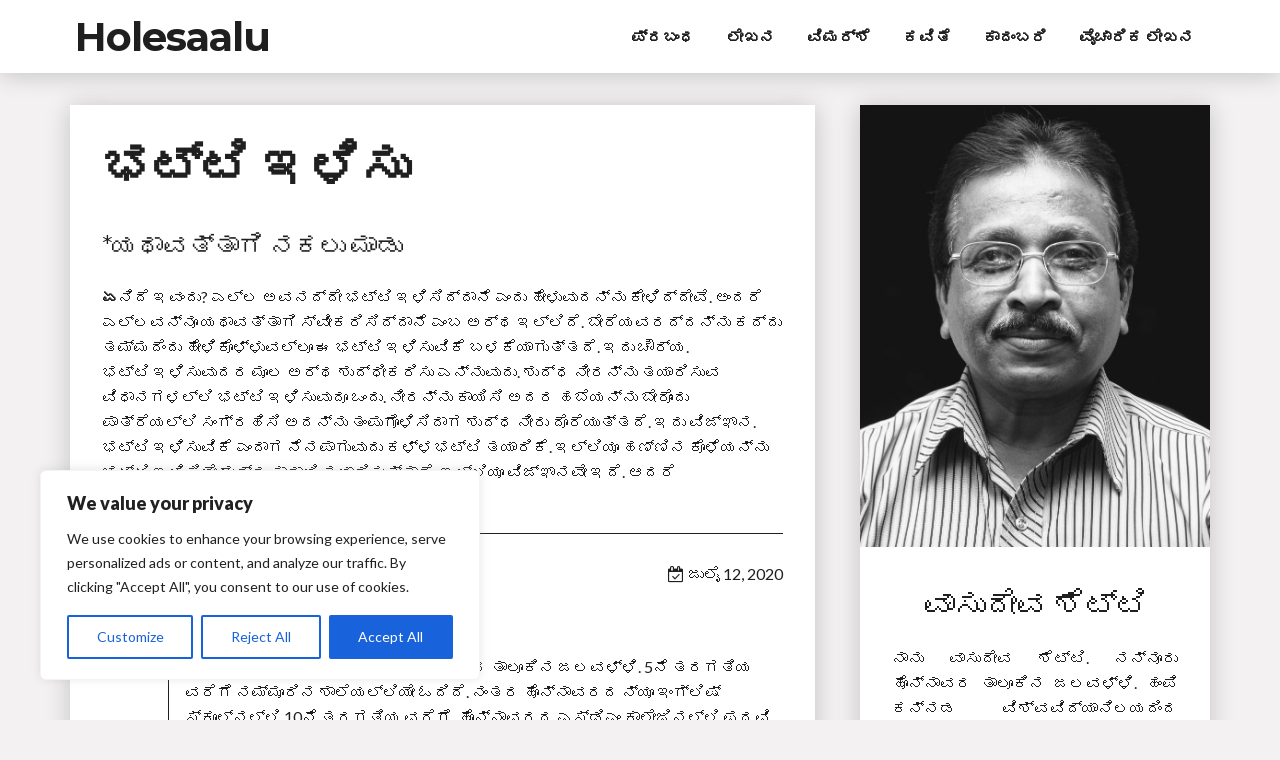

--- FILE ---
content_type: text/html; charset=UTF-8
request_url: https://holesaalu.com/%E0%B2%AD%E0%B2%9F%E0%B3%8D%E0%B2%9F%E0%B2%BF-%E0%B2%87%E0%B2%B3%E0%B2%BF%E0%B2%B8%E0%B3%81/
body_size: 21567
content:
<!DOCTYPE html>
<html lang="wp-5.1.x-kn" >
	<head>
		<script async src="https://pagead2.googlesyndication.com/pagead/js/adsbygoogle.js?client=ca-pub-1882850472482377" crossorigin="anonymous"></script>
		<meta name="google-site-verification" content="ATHjbLdj83guWUZ3ryx-xXcsVgWRKfTcufrSKe4sWrk" />
		<meta charset="utf-8">

		<!-- Mobile Specific Data -->
		<meta name="viewport" content="width=device-width, initial-scale=1.0">
		<meta http-equiv="X-UA-Compatible" content="ie=edge">
		<title>ಭಟ್ಟಿ ಇಳಿಸು &#8211; Holesaalu</title>
<meta name='robots' content='max-image-preview:large' />
<link rel='dns-prefetch' href='//www.googletagmanager.com' />
<link rel='dns-prefetch' href='//fonts.googleapis.com' />
<link rel='dns-prefetch' href='//s.w.org' />
<link rel='dns-prefetch' href='//pagead2.googlesyndication.com' />
<link rel="alternate" type="application/rss+xml" title="Holesaalu &raquo; Feed" href="https://holesaalu.com/feed/" />
<link rel="alternate" type="application/rss+xml" title="Holesaalu &raquo; ಟಿಪ್ಪಣಿಗಳ Feed" href="https://holesaalu.com/comments/feed/" />
<link rel="alternate" type="application/rss+xml" title="Holesaalu &raquo; ಭಟ್ಟಿ ಇಳಿಸು ಟಿಪ್ಪಣಿಗಳ Feed" href="https://holesaalu.com/%e0%b2%ad%e0%b2%9f%e0%b3%8d%e0%b2%9f%e0%b2%bf-%e0%b2%87%e0%b2%b3%e0%b2%bf%e0%b2%b8%e0%b3%81/feed/" />
<script type="text/javascript">
window._wpemojiSettings = {"baseUrl":"https:\/\/s.w.org\/images\/core\/emoji\/14.0.0\/72x72\/","ext":".png","svgUrl":"https:\/\/s.w.org\/images\/core\/emoji\/14.0.0\/svg\/","svgExt":".svg","source":{"concatemoji":"https:\/\/holesaalu.com\/wp-includes\/js\/wp-emoji-release.min.js?ver=6.0.11"}};
/*! This file is auto-generated */
!function(e,a,t){var n,r,o,i=a.createElement("canvas"),p=i.getContext&&i.getContext("2d");function s(e,t){var a=String.fromCharCode,e=(p.clearRect(0,0,i.width,i.height),p.fillText(a.apply(this,e),0,0),i.toDataURL());return p.clearRect(0,0,i.width,i.height),p.fillText(a.apply(this,t),0,0),e===i.toDataURL()}function c(e){var t=a.createElement("script");t.src=e,t.defer=t.type="text/javascript",a.getElementsByTagName("head")[0].appendChild(t)}for(o=Array("flag","emoji"),t.supports={everything:!0,everythingExceptFlag:!0},r=0;r<o.length;r++)t.supports[o[r]]=function(e){if(!p||!p.fillText)return!1;switch(p.textBaseline="top",p.font="600 32px Arial",e){case"flag":return s([127987,65039,8205,9895,65039],[127987,65039,8203,9895,65039])?!1:!s([55356,56826,55356,56819],[55356,56826,8203,55356,56819])&&!s([55356,57332,56128,56423,56128,56418,56128,56421,56128,56430,56128,56423,56128,56447],[55356,57332,8203,56128,56423,8203,56128,56418,8203,56128,56421,8203,56128,56430,8203,56128,56423,8203,56128,56447]);case"emoji":return!s([129777,127995,8205,129778,127999],[129777,127995,8203,129778,127999])}return!1}(o[r]),t.supports.everything=t.supports.everything&&t.supports[o[r]],"flag"!==o[r]&&(t.supports.everythingExceptFlag=t.supports.everythingExceptFlag&&t.supports[o[r]]);t.supports.everythingExceptFlag=t.supports.everythingExceptFlag&&!t.supports.flag,t.DOMReady=!1,t.readyCallback=function(){t.DOMReady=!0},t.supports.everything||(n=function(){t.readyCallback()},a.addEventListener?(a.addEventListener("DOMContentLoaded",n,!1),e.addEventListener("load",n,!1)):(e.attachEvent("onload",n),a.attachEvent("onreadystatechange",function(){"complete"===a.readyState&&t.readyCallback()})),(e=t.source||{}).concatemoji?c(e.concatemoji):e.wpemoji&&e.twemoji&&(c(e.twemoji),c(e.wpemoji)))}(window,document,window._wpemojiSettings);
</script>
<style type="text/css">
img.wp-smiley,
img.emoji {
	display: inline !important;
	border: none !important;
	box-shadow: none !important;
	height: 1em !important;
	width: 1em !important;
	margin: 0 0.07em !important;
	vertical-align: -0.1em !important;
	background: none !important;
	padding: 0 !important;
}
</style>
	<link rel='stylesheet' id='wp-block-library-css'  href='https://holesaalu.com/wp-includes/css/dist/block-library/style.min.css?ver=6.0.11' type='text/css' media='all' />
<style id='global-styles-inline-css' type='text/css'>
body{--wp--preset--color--black: #000000;--wp--preset--color--cyan-bluish-gray: #abb8c3;--wp--preset--color--white: #ffffff;--wp--preset--color--pale-pink: #f78da7;--wp--preset--color--vivid-red: #cf2e2e;--wp--preset--color--luminous-vivid-orange: #ff6900;--wp--preset--color--luminous-vivid-amber: #fcb900;--wp--preset--color--light-green-cyan: #7bdcb5;--wp--preset--color--vivid-green-cyan: #00d084;--wp--preset--color--pale-cyan-blue: #8ed1fc;--wp--preset--color--vivid-cyan-blue: #0693e3;--wp--preset--color--vivid-purple: #9b51e0;--wp--preset--gradient--vivid-cyan-blue-to-vivid-purple: linear-gradient(135deg,rgba(6,147,227,1) 0%,rgb(155,81,224) 100%);--wp--preset--gradient--light-green-cyan-to-vivid-green-cyan: linear-gradient(135deg,rgb(122,220,180) 0%,rgb(0,208,130) 100%);--wp--preset--gradient--luminous-vivid-amber-to-luminous-vivid-orange: linear-gradient(135deg,rgba(252,185,0,1) 0%,rgba(255,105,0,1) 100%);--wp--preset--gradient--luminous-vivid-orange-to-vivid-red: linear-gradient(135deg,rgba(255,105,0,1) 0%,rgb(207,46,46) 100%);--wp--preset--gradient--very-light-gray-to-cyan-bluish-gray: linear-gradient(135deg,rgb(238,238,238) 0%,rgb(169,184,195) 100%);--wp--preset--gradient--cool-to-warm-spectrum: linear-gradient(135deg,rgb(74,234,220) 0%,rgb(151,120,209) 20%,rgb(207,42,186) 40%,rgb(238,44,130) 60%,rgb(251,105,98) 80%,rgb(254,248,76) 100%);--wp--preset--gradient--blush-light-purple: linear-gradient(135deg,rgb(255,206,236) 0%,rgb(152,150,240) 100%);--wp--preset--gradient--blush-bordeaux: linear-gradient(135deg,rgb(254,205,165) 0%,rgb(254,45,45) 50%,rgb(107,0,62) 100%);--wp--preset--gradient--luminous-dusk: linear-gradient(135deg,rgb(255,203,112) 0%,rgb(199,81,192) 50%,rgb(65,88,208) 100%);--wp--preset--gradient--pale-ocean: linear-gradient(135deg,rgb(255,245,203) 0%,rgb(182,227,212) 50%,rgb(51,167,181) 100%);--wp--preset--gradient--electric-grass: linear-gradient(135deg,rgb(202,248,128) 0%,rgb(113,206,126) 100%);--wp--preset--gradient--midnight: linear-gradient(135deg,rgb(2,3,129) 0%,rgb(40,116,252) 100%);--wp--preset--duotone--dark-grayscale: url('#wp-duotone-dark-grayscale');--wp--preset--duotone--grayscale: url('#wp-duotone-grayscale');--wp--preset--duotone--purple-yellow: url('#wp-duotone-purple-yellow');--wp--preset--duotone--blue-red: url('#wp-duotone-blue-red');--wp--preset--duotone--midnight: url('#wp-duotone-midnight');--wp--preset--duotone--magenta-yellow: url('#wp-duotone-magenta-yellow');--wp--preset--duotone--purple-green: url('#wp-duotone-purple-green');--wp--preset--duotone--blue-orange: url('#wp-duotone-blue-orange');--wp--preset--font-size--small: 13px;--wp--preset--font-size--medium: 20px;--wp--preset--font-size--large: 36px;--wp--preset--font-size--x-large: 42px;}.has-black-color{color: var(--wp--preset--color--black) !important;}.has-cyan-bluish-gray-color{color: var(--wp--preset--color--cyan-bluish-gray) !important;}.has-white-color{color: var(--wp--preset--color--white) !important;}.has-pale-pink-color{color: var(--wp--preset--color--pale-pink) !important;}.has-vivid-red-color{color: var(--wp--preset--color--vivid-red) !important;}.has-luminous-vivid-orange-color{color: var(--wp--preset--color--luminous-vivid-orange) !important;}.has-luminous-vivid-amber-color{color: var(--wp--preset--color--luminous-vivid-amber) !important;}.has-light-green-cyan-color{color: var(--wp--preset--color--light-green-cyan) !important;}.has-vivid-green-cyan-color{color: var(--wp--preset--color--vivid-green-cyan) !important;}.has-pale-cyan-blue-color{color: var(--wp--preset--color--pale-cyan-blue) !important;}.has-vivid-cyan-blue-color{color: var(--wp--preset--color--vivid-cyan-blue) !important;}.has-vivid-purple-color{color: var(--wp--preset--color--vivid-purple) !important;}.has-black-background-color{background-color: var(--wp--preset--color--black) !important;}.has-cyan-bluish-gray-background-color{background-color: var(--wp--preset--color--cyan-bluish-gray) !important;}.has-white-background-color{background-color: var(--wp--preset--color--white) !important;}.has-pale-pink-background-color{background-color: var(--wp--preset--color--pale-pink) !important;}.has-vivid-red-background-color{background-color: var(--wp--preset--color--vivid-red) !important;}.has-luminous-vivid-orange-background-color{background-color: var(--wp--preset--color--luminous-vivid-orange) !important;}.has-luminous-vivid-amber-background-color{background-color: var(--wp--preset--color--luminous-vivid-amber) !important;}.has-light-green-cyan-background-color{background-color: var(--wp--preset--color--light-green-cyan) !important;}.has-vivid-green-cyan-background-color{background-color: var(--wp--preset--color--vivid-green-cyan) !important;}.has-pale-cyan-blue-background-color{background-color: var(--wp--preset--color--pale-cyan-blue) !important;}.has-vivid-cyan-blue-background-color{background-color: var(--wp--preset--color--vivid-cyan-blue) !important;}.has-vivid-purple-background-color{background-color: var(--wp--preset--color--vivid-purple) !important;}.has-black-border-color{border-color: var(--wp--preset--color--black) !important;}.has-cyan-bluish-gray-border-color{border-color: var(--wp--preset--color--cyan-bluish-gray) !important;}.has-white-border-color{border-color: var(--wp--preset--color--white) !important;}.has-pale-pink-border-color{border-color: var(--wp--preset--color--pale-pink) !important;}.has-vivid-red-border-color{border-color: var(--wp--preset--color--vivid-red) !important;}.has-luminous-vivid-orange-border-color{border-color: var(--wp--preset--color--luminous-vivid-orange) !important;}.has-luminous-vivid-amber-border-color{border-color: var(--wp--preset--color--luminous-vivid-amber) !important;}.has-light-green-cyan-border-color{border-color: var(--wp--preset--color--light-green-cyan) !important;}.has-vivid-green-cyan-border-color{border-color: var(--wp--preset--color--vivid-green-cyan) !important;}.has-pale-cyan-blue-border-color{border-color: var(--wp--preset--color--pale-cyan-blue) !important;}.has-vivid-cyan-blue-border-color{border-color: var(--wp--preset--color--vivid-cyan-blue) !important;}.has-vivid-purple-border-color{border-color: var(--wp--preset--color--vivid-purple) !important;}.has-vivid-cyan-blue-to-vivid-purple-gradient-background{background: var(--wp--preset--gradient--vivid-cyan-blue-to-vivid-purple) !important;}.has-light-green-cyan-to-vivid-green-cyan-gradient-background{background: var(--wp--preset--gradient--light-green-cyan-to-vivid-green-cyan) !important;}.has-luminous-vivid-amber-to-luminous-vivid-orange-gradient-background{background: var(--wp--preset--gradient--luminous-vivid-amber-to-luminous-vivid-orange) !important;}.has-luminous-vivid-orange-to-vivid-red-gradient-background{background: var(--wp--preset--gradient--luminous-vivid-orange-to-vivid-red) !important;}.has-very-light-gray-to-cyan-bluish-gray-gradient-background{background: var(--wp--preset--gradient--very-light-gray-to-cyan-bluish-gray) !important;}.has-cool-to-warm-spectrum-gradient-background{background: var(--wp--preset--gradient--cool-to-warm-spectrum) !important;}.has-blush-light-purple-gradient-background{background: var(--wp--preset--gradient--blush-light-purple) !important;}.has-blush-bordeaux-gradient-background{background: var(--wp--preset--gradient--blush-bordeaux) !important;}.has-luminous-dusk-gradient-background{background: var(--wp--preset--gradient--luminous-dusk) !important;}.has-pale-ocean-gradient-background{background: var(--wp--preset--gradient--pale-ocean) !important;}.has-electric-grass-gradient-background{background: var(--wp--preset--gradient--electric-grass) !important;}.has-midnight-gradient-background{background: var(--wp--preset--gradient--midnight) !important;}.has-small-font-size{font-size: var(--wp--preset--font-size--small) !important;}.has-medium-font-size{font-size: var(--wp--preset--font-size--medium) !important;}.has-large-font-size{font-size: var(--wp--preset--font-size--large) !important;}.has-x-large-font-size{font-size: var(--wp--preset--font-size--x-large) !important;}
</style>
<link rel='stylesheet' id='gfonts-css'  href='https://fonts.googleapis.com/css?family=Lato%3A300%2C300i%2C400%2C400i%2C900%7CMontserrat%3A200%2C300%2C400%2C500%2C600%2C700%2C800%2C900&#038;subset=cyrillic-ext%2Ccyrillic%2Cvietnamese%2Clatin-ext%2Clatin&#038;ver=1.0.0' type='text/css' media='all' />
<link rel='stylesheet' id='font-awesome-css'  href='https://holesaalu.com/wp-content/themes/writer-blog/css/font-awesome.min.css?ver=1.0.0' type='text/css' media='all' />
<link rel='stylesheet' id='normalize-css'  href='https://holesaalu.com/wp-content/themes/writer-blog/css/normalize.css?ver=1.0.0' type='text/css' media='all' />
<link rel='stylesheet' id='owl-carousel-css'  href='https://holesaalu.com/wp-content/themes/writer-blog/css/owl.carousel.min.css?ver=1.0.0' type='text/css' media='all' />
<link rel='stylesheet' id='animate-css'  href='https://holesaalu.com/wp-content/themes/writer-blog/css/animate.css?ver=1.0.0' type='text/css' media='all' />
<link rel='stylesheet' id='skeleton-css'  href='https://holesaalu.com/wp-content/themes/writer-blog/css/skeleton.css?ver=1.0.0' type='text/css' media='all' />
<link rel='stylesheet' id='style-css'  href='https://holesaalu.com/wp-content/themes/writer-blog/css/main.css?ver=1.0.0' type='text/css' media='all' />
<script type='text/javascript' id='cookie-law-info-js-extra'>
/* <![CDATA[ */
var _ckyConfig = {"_ipData":[],"_assetsURL":"https:\/\/holesaalu.com\/wp-content\/plugins\/cookie-law-info\/lite\/frontend\/images\/","_publicURL":"https:\/\/holesaalu.com","_expiry":"365","_categories":[{"name":"Necessary","slug":"necessary","isNecessary":true,"ccpaDoNotSell":true,"cookies":[],"active":true,"defaultConsent":{"gdpr":true,"ccpa":true}},{"name":"Functional","slug":"functional","isNecessary":false,"ccpaDoNotSell":true,"cookies":[],"active":true,"defaultConsent":{"gdpr":false,"ccpa":false}},{"name":"Analytics","slug":"analytics","isNecessary":false,"ccpaDoNotSell":true,"cookies":[],"active":true,"defaultConsent":{"gdpr":false,"ccpa":false}},{"name":"Performance","slug":"performance","isNecessary":false,"ccpaDoNotSell":true,"cookies":[],"active":true,"defaultConsent":{"gdpr":false,"ccpa":false}},{"name":"Advertisement","slug":"advertisement","isNecessary":false,"ccpaDoNotSell":true,"cookies":[],"active":true,"defaultConsent":{"gdpr":false,"ccpa":false}}],"_activeLaw":"gdpr","_rootDomain":"","_block":"1","_showBanner":"1","_bannerConfig":{"settings":{"type":"box","position":"bottom-left","applicableLaw":"gdpr"},"behaviours":{"reloadBannerOnAccept":false,"loadAnalyticsByDefault":false,"animations":{"onLoad":"animate","onHide":"sticky"}},"config":{"revisitConsent":{"status":true,"tag":"revisit-consent","position":"bottom-left","meta":{"url":"#"},"styles":{"background-color":"#0056A7"},"elements":{"title":{"type":"text","tag":"revisit-consent-title","status":true,"styles":{"color":"#0056a7"}}}},"preferenceCenter":{"toggle":{"status":true,"tag":"detail-category-toggle","type":"toggle","states":{"active":{"styles":{"background-color":"#1863DC"}},"inactive":{"styles":{"background-color":"#D0D5D2"}}}}},"categoryPreview":{"status":false,"toggle":{"status":true,"tag":"detail-category-preview-toggle","type":"toggle","states":{"active":{"styles":{"background-color":"#1863DC"}},"inactive":{"styles":{"background-color":"#D0D5D2"}}}}},"videoPlaceholder":{"status":true,"styles":{"background-color":null,"border-color":"#000000cc","color":"#ffffff"}},"readMore":{"status":false,"tag":"readmore-button","type":"link","meta":{"noFollow":true,"newTab":true},"styles":{"color":"#1863DC","background-color":"transparent","border-color":"transparent"}},"auditTable":{"status":true}}},"_version":"3.0.5","_logConsent":"","_tags":[{"tag":"accept-button","styles":{"color":"#FFFFFF","background-color":"#1863DC","border-color":"#1863DC"}},{"tag":"reject-button","styles":{"color":"#1863DC","background-color":"transparent","border-color":"#1863DC"}},{"tag":"settings-button","styles":{"color":"#1863DC","background-color":"transparent","border-color":"#1863DC"}},{"tag":"readmore-button","styles":{"color":"#1863DC","background-color":"transparent","border-color":"transparent"}},{"tag":"donotsell-button","styles":{"color":"#1863DC","background-color":"transparent","border-color":"transparent"}},{"tag":"accept-button","styles":{"color":"#FFFFFF","background-color":"#1863DC","border-color":"#1863DC"}},{"tag":"revisit-consent","styles":{"background-color":"#0056A7"}}],"_shortCodes":[{"key":"cky_readmore","content":"<a href=\"#\" class=\"cky-policy\" aria-label=\"Read More\" target=\"_blank\" rel=\"noopener\" data-cky-tag=\"readmore-button\">Read More<\/a>","tag":"readmore-button","status":false,"attributes":{"rel":"nofollow","target":"_blank"}},{"key":"cky_show_desc","content":"<button class=\"cky-show-desc-btn\" data-cky-tag=\"show-desc-button\" aria-label=\"Show more\">Show more<\/button>","tag":"show-desc-button","status":true,"attributes":[]},{"key":"cky_hide_desc","content":"<button class=\"cky-show-desc-btn\" data-cky-tag=\"hide-desc-button\" aria-label=\"Show less\">Show less<\/button>","tag":"hide-desc-button","status":true,"attributes":[]},{"key":"cky_category_toggle_label","content":"[cky_{{status}}_category_label] [cky_preference_{{category_slug}}_title]","tag":"","status":true,"attributes":[]},{"key":"cky_enable_category_label","content":"Enable","tag":"","status":true,"attributes":[]},{"key":"cky_disable_category_label","content":"Disable","tag":"","status":true,"attributes":[]},{"key":"cky_video_placeholder","content":"<div class=\"video-placeholder-normal\" data-cky-tag=\"video-placeholder\" id=\"[UNIQUEID]\"><p class=\"video-placeholder-text-normal\" data-cky-tag=\"placeholder-title\">Please accept the cookie consent<\/p><\/div>","tag":"","status":true,"attributes":[]}],"_rtl":"","_providersToBlock":[]};
var _ckyStyles = {"css":".cky-overlay{background: #000000; opacity: 0.4; position: fixed; top: 0; left: 0; width: 100%; height: 100%; z-index: 99999999;}.cky-hide{display: none;}.cky-btn-revisit-wrapper{display: flex; align-items: center; justify-content: center; background: #0056a7; width: 45px; height: 45px; border-radius: 50%; position: fixed; z-index: 999999; cursor: pointer;}.cky-revisit-bottom-left{bottom: 15px; left: 15px;}.cky-revisit-bottom-right{bottom: 15px; right: 15px;}.cky-btn-revisit-wrapper .cky-btn-revisit{display: flex; align-items: center; justify-content: center; background: none; border: none; cursor: pointer; position: relative; margin: 0; padding: 0;}.cky-btn-revisit-wrapper .cky-btn-revisit img{max-width: fit-content; margin: 0; height: 30px; width: 30px;}.cky-revisit-bottom-left:hover::before{content: attr(data-tooltip); position: absolute; background: #4E4B66; color: #ffffff; left: calc(100% + 7px); font-size: 12px; line-height: 16px; width: max-content; padding: 4px 8px; border-radius: 4px;}.cky-revisit-bottom-left:hover::after{position: absolute; content: \"\"; border: 5px solid transparent; left: calc(100% + 2px); border-left-width: 0; border-right-color: #4E4B66;}.cky-revisit-bottom-right:hover::before{content: attr(data-tooltip); position: absolute; background: #4E4B66; color: #ffffff; right: calc(100% + 7px); font-size: 12px; line-height: 16px; width: max-content; padding: 4px 8px; border-radius: 4px;}.cky-revisit-bottom-right:hover::after{position: absolute; content: \"\"; border: 5px solid transparent; right: calc(100% + 2px); border-right-width: 0; border-left-color: #4E4B66;}.cky-revisit-hide{display: none;}.cky-consent-container{position: fixed; width: 440px; box-sizing: border-box; z-index: 9999999; border-radius: 6px;}.cky-consent-container .cky-consent-bar{background: #ffffff; border: 1px solid; padding: 20px 26px; box-shadow: 0 -1px 10px 0 #acabab4d; border-radius: 6px;}.cky-box-bottom-left{bottom: 40px; left: 40px;}.cky-box-bottom-right{bottom: 40px; right: 40px;}.cky-box-top-left{top: 40px; left: 40px;}.cky-box-top-right{top: 40px; right: 40px;}.cky-custom-brand-logo-wrapper .cky-custom-brand-logo{width: 100px; height: auto; margin: 0 0 12px 0;}.cky-notice .cky-title{color: #212121; font-weight: 700; font-size: 18px; line-height: 24px; margin: 0 0 12px 0;}.cky-notice-des *{font-size: 14px;}.cky-notice-des{color: #212121; font-size: 14px; line-height: 24px; font-weight: 400;}.cky-notice-des img{height: 25px; width: 25px;}.cky-consent-bar .cky-notice-des p{color: inherit; margin-top: 0;}.cky-notice-des p:last-child{margin-bottom: 0;}.cky-notice-des a.cky-policy,.cky-notice-des button.cky-policy{font-size: 14px; color: #1863dc; white-space: nowrap; cursor: pointer; background: transparent; border: 1px solid; text-decoration: underline;}.cky-notice-des button.cky-policy{padding: 0;}.cky-notice-des a.cky-policy:focus-visible,.cky-notice-des button.cky-policy:focus-visible,.cky-preference-content-wrapper .cky-show-desc-btn:focus-visible,.cky-accordion-header .cky-accordion-btn:focus-visible,.cky-preference-header .cky-btn-close:focus-visible,.cky-switch input[type=\"checkbox\"]:focus-visible,.cky-footer-wrapper a:focus-visible,.cky-btn:focus-visible{outline: 2px solid #1863dc; outline-offset: 2px;}.cky-btn:focus:not(:focus-visible),.cky-accordion-header .cky-accordion-btn:focus:not(:focus-visible),.cky-preference-content-wrapper .cky-show-desc-btn:focus:not(:focus-visible),.cky-btn-revisit-wrapper .cky-btn-revisit:focus:not(:focus-visible),.cky-preference-header .cky-btn-close:focus:not(:focus-visible),.cky-consent-bar .cky-banner-btn-close:focus:not(:focus-visible){outline: 0;}button.cky-show-desc-btn:not(:hover):not(:active){color: #1863dc; background: transparent;}button.cky-accordion-btn:not(:hover):not(:active),button.cky-banner-btn-close:not(:hover):not(:active),button.cky-btn-revisit:not(:hover):not(:active),button.cky-btn-close:not(:hover):not(:active){background: transparent;}.cky-consent-bar button:hover,.cky-modal.cky-modal-open button:hover,.cky-consent-bar button:focus,.cky-modal.cky-modal-open button:focus{text-decoration: none;}.cky-notice-btn-wrapper{display: flex; justify-content: flex-start; align-items: center; flex-wrap: wrap; margin-top: 16px;}.cky-notice-btn-wrapper .cky-btn{text-shadow: none; box-shadow: none;}.cky-btn{flex: auto; max-width: 100%; font-size: 14px; font-family: inherit; line-height: 24px; padding: 8px; font-weight: 500; margin: 0 8px 0 0; border-radius: 2px; cursor: pointer; text-align: center; text-transform: none; min-height: 0;}.cky-btn:hover{opacity: 0.8;}.cky-btn-customize{color: #1863dc; background: transparent; border: 2px solid #1863dc;}.cky-btn-reject{color: #1863dc; background: transparent; border: 2px solid #1863dc;}.cky-btn-accept{background: #1863dc; color: #ffffff; border: 2px solid #1863dc;}.cky-btn:last-child{margin-right: 0;}@media (max-width: 576px){.cky-box-bottom-left{bottom: 0; left: 0;}.cky-box-bottom-right{bottom: 0; right: 0;}.cky-box-top-left{top: 0; left: 0;}.cky-box-top-right{top: 0; right: 0;}}@media (max-width: 440px){.cky-box-bottom-left, .cky-box-bottom-right, .cky-box-top-left, .cky-box-top-right{width: 100%; max-width: 100%;}.cky-consent-container .cky-consent-bar{padding: 20px 0;}.cky-custom-brand-logo-wrapper, .cky-notice .cky-title, .cky-notice-des, .cky-notice-btn-wrapper{padding: 0 24px;}.cky-notice-des{max-height: 40vh; overflow-y: scroll;}.cky-notice-btn-wrapper{flex-direction: column; margin-top: 0;}.cky-btn{width: 100%; margin: 10px 0 0 0;}.cky-notice-btn-wrapper .cky-btn-customize{order: 2;}.cky-notice-btn-wrapper .cky-btn-reject{order: 3;}.cky-notice-btn-wrapper .cky-btn-accept{order: 1; margin-top: 16px;}}@media (max-width: 352px){.cky-notice .cky-title{font-size: 16px;}.cky-notice-des *{font-size: 12px;}.cky-notice-des, .cky-btn{font-size: 12px;}}.cky-modal.cky-modal-open{display: flex; visibility: visible; -webkit-transform: translate(-50%, -50%); -moz-transform: translate(-50%, -50%); -ms-transform: translate(-50%, -50%); -o-transform: translate(-50%, -50%); transform: translate(-50%, -50%); top: 50%; left: 50%; transition: all 1s ease;}.cky-modal{box-shadow: 0 32px 68px rgba(0, 0, 0, 0.3); margin: 0 auto; position: fixed; max-width: 100%; background: #ffffff; top: 50%; box-sizing: border-box; border-radius: 6px; z-index: 999999999; color: #212121; -webkit-transform: translate(-50%, 100%); -moz-transform: translate(-50%, 100%); -ms-transform: translate(-50%, 100%); -o-transform: translate(-50%, 100%); transform: translate(-50%, 100%); visibility: hidden; transition: all 0s ease;}.cky-preference-center{max-height: 79vh; overflow: hidden; width: 845px; overflow: hidden; flex: 1 1 0; display: flex; flex-direction: column; border-radius: 6px;}.cky-preference-header{display: flex; align-items: center; justify-content: space-between; padding: 22px 24px; border-bottom: 1px solid;}.cky-preference-header .cky-preference-title{font-size: 18px; font-weight: 700; line-height: 24px;}.cky-preference-header .cky-btn-close{cursor: pointer; vertical-align: middle; padding: 0; margin: 0; background: none; border: none; height: auto; width: auto; min-height: 0; line-height: 0; text-shadow: none; box-shadow: none;}.cky-preference-header .cky-btn-close img{margin: 0; height: 10px; width: 10px;}.cky-preference-body-wrapper{padding: 0 24px; flex: 1; overflow: auto; box-sizing: border-box;}.cky-preference-content-wrapper *{font-size: 14px;}.cky-preference-content-wrapper{font-size: 14px; line-height: 24px; font-weight: 400; padding: 12px 0; border-bottom: 1px solid;}.cky-preference-content-wrapper img{height: 25px; width: 25px;}.cky-preference-content-wrapper .cky-show-desc-btn{font-size: 14px; font-family: inherit; color: #1863dc; text-decoration: none; line-height: 24px; padding: 0; margin: 0; white-space: nowrap; cursor: pointer; background: transparent; border-color: transparent; text-transform: none; min-height: 0; text-shadow: none; box-shadow: none;}.cky-preference-body-wrapper .cky-preference-content-wrapper p{color: inherit; margin-top: 0;}.cky-preference-content-wrapper p:last-child{margin-bottom: 0;}.cky-accordion-wrapper{margin-bottom: 10px;}.cky-accordion{border-bottom: 1px solid;}.cky-accordion:last-child{border-bottom: none;}.cky-accordion .cky-accordion-item{display: flex; margin-top: 10px;}.cky-accordion .cky-accordion-body{display: none;}.cky-accordion.cky-accordion-active .cky-accordion-body{display: block; padding: 0 22px; margin-bottom: 16px;}.cky-accordion-header-wrapper{cursor: pointer; width: 100%;}.cky-accordion-item .cky-accordion-header{display: flex; justify-content: space-between; align-items: center;}.cky-accordion-header .cky-accordion-btn{font-size: 16px; font-family: inherit; color: #212121; line-height: 24px; background: none; border: none; font-weight: 700; padding: 0; margin: 0; cursor: pointer; text-transform: none; min-height: 0; text-shadow: none; box-shadow: none;}.cky-accordion-header .cky-always-active{color: #008000; font-weight: 600; line-height: 24px; font-size: 14px;}.cky-accordion-header-des *{font-size: 14px;}.cky-accordion-header-des{font-size: 14px; line-height: 24px; margin: 10px 0 16px 0;}.cky-accordion-header-wrapper .cky-accordion-header-des p{color: inherit; margin-top: 0;}.cky-accordion-chevron{margin-right: 22px; position: relative; cursor: pointer;}.cky-accordion-chevron-hide{display: none;}.cky-accordion .cky-accordion-chevron i::before{content: \"\"; position: absolute; border-right: 1.4px solid; border-bottom: 1.4px solid; border-color: inherit; height: 6px; width: 6px; -webkit-transform: rotate(-45deg); -moz-transform: rotate(-45deg); -ms-transform: rotate(-45deg); -o-transform: rotate(-45deg); transform: rotate(-45deg); transition: all 0.2s ease-in-out; top: 8px;}.cky-accordion.cky-accordion-active .cky-accordion-chevron i::before{-webkit-transform: rotate(45deg); -moz-transform: rotate(45deg); -ms-transform: rotate(45deg); -o-transform: rotate(45deg); transform: rotate(45deg);}.cky-audit-table{background: #f4f4f4; border-radius: 6px;}.cky-audit-table .cky-empty-cookies-text{color: inherit; font-size: 12px; line-height: 24px; margin: 0; padding: 10px;}.cky-audit-table .cky-cookie-des-table{font-size: 12px; line-height: 24px; font-weight: normal; padding: 15px 10px; border-bottom: 1px solid; border-bottom-color: inherit; margin: 0;}.cky-audit-table .cky-cookie-des-table:last-child{border-bottom: none;}.cky-audit-table .cky-cookie-des-table li{list-style-type: none; display: flex; padding: 3px 0;}.cky-audit-table .cky-cookie-des-table li:first-child{padding-top: 0;}.cky-cookie-des-table li div:first-child{width: 100px; font-weight: 600; word-break: break-word; word-wrap: break-word;}.cky-cookie-des-table li div:last-child{flex: 1; word-break: break-word; word-wrap: break-word; margin-left: 8px;}.cky-cookie-des-table li div:last-child p{color: inherit; margin-top: 0;}.cky-cookie-des-table li div:last-child p:last-child{margin-bottom: 0;}.cky-footer-shadow{display: block; width: 100%; height: 40px; background: linear-gradient(180deg, rgba(255, 255, 255, 0) 0%, #ffffff 100%); position: absolute; bottom: calc(100% - 1px);}.cky-footer-wrapper{position: relative;}.cky-prefrence-btn-wrapper{display: flex; flex-wrap: wrap; align-items: center; justify-content: center; padding: 22px 24px; border-top: 1px solid;}.cky-prefrence-btn-wrapper .cky-btn{text-shadow: none; box-shadow: none;}.cky-btn-preferences{color: #1863dc; background: transparent; border: 2px solid #1863dc;}.cky-preference-header,.cky-preference-body-wrapper,.cky-preference-content-wrapper,.cky-accordion-wrapper,.cky-accordion,.cky-accordion-wrapper,.cky-footer-wrapper,.cky-prefrence-btn-wrapper{border-color: inherit;}@media (max-width: 845px){.cky-modal{max-width: calc(100% - 16px);}}@media (max-width: 576px){.cky-modal{max-width: 100%;}.cky-preference-center{max-height: 100vh;}.cky-prefrence-btn-wrapper{flex-direction: column;}.cky-accordion.cky-accordion-active .cky-accordion-body{padding-right: 0;}.cky-prefrence-btn-wrapper .cky-btn{width: 100%; margin: 10px 0 0 0;}.cky-prefrence-btn-wrapper .cky-btn-reject{order: 3;}.cky-prefrence-btn-wrapper .cky-btn-accept{order: 1; margin-top: 0;}.cky-prefrence-btn-wrapper .cky-btn-preferences{order: 2;}}@media (max-width: 425px){.cky-accordion-chevron{margin-right: 15px;}.cky-accordion.cky-accordion-active .cky-accordion-body{padding: 0 15px;}}@media (max-width: 352px){.cky-preference-header .cky-preference-title{font-size: 16px;}.cky-preference-header{padding: 16px 24px;}.cky-preference-content-wrapper *, .cky-accordion-header-des *{font-size: 12px;}.cky-preference-content-wrapper, .cky-preference-content-wrapper .cky-show-more, .cky-accordion-header .cky-always-active, .cky-accordion-header-des, .cky-preference-content-wrapper .cky-show-desc-btn, .cky-notice-des a.cky-policy{font-size: 12px;}.cky-accordion-header .cky-accordion-btn{font-size: 14px;}}.cky-switch{display: flex;}.cky-switch input[type=\"checkbox\"]{position: relative; width: 44px; height: 24px; margin: 0; background: #d0d5d2; -webkit-appearance: none; border-radius: 50px; cursor: pointer; outline: 0; border: none; top: 0;}.cky-switch input[type=\"checkbox\"]:checked{background: #1863dc;}.cky-switch input[type=\"checkbox\"]:before{position: absolute; content: \"\"; height: 20px; width: 20px; left: 2px; bottom: 2px; border-radius: 50%; background-color: white; -webkit-transition: 0.4s; transition: 0.4s; margin: 0;}.cky-switch input[type=\"checkbox\"]:after{display: none;}.cky-switch input[type=\"checkbox\"]:checked:before{-webkit-transform: translateX(20px); -ms-transform: translateX(20px); transform: translateX(20px);}@media (max-width: 425px){.cky-switch input[type=\"checkbox\"]{width: 38px; height: 21px;}.cky-switch input[type=\"checkbox\"]:before{height: 17px; width: 17px;}.cky-switch input[type=\"checkbox\"]:checked:before{-webkit-transform: translateX(17px); -ms-transform: translateX(17px); transform: translateX(17px);}}.cky-consent-bar .cky-banner-btn-close{position: absolute; right: 9px; top: 5px; background: none; border: none; cursor: pointer; padding: 0; margin: 0; height: auto; width: auto; min-height: 0; line-height: 0; text-shadow: none; box-shadow: none;}.cky-consent-bar .cky-banner-btn-close img{height: 9px; width: 9px; margin: 0;}.cky-notice-group{font-size: 14px; line-height: 24px; font-weight: 400; color: #212121;}.cky-btn-do-not-sell{flex: none; font-size: 14px; line-height: 24px; padding: 0; font-weight: 500; border-radius: 2px; border: none; white-space: nowrap; cursor: pointer; text-align: left; color: #1863dc; background: transparent; border-color: #1863dc;}.cky-notice-btn-wrapper .cky-btn-do-not-sell{box-shadow: none; text-shadow: none;}.cky-consent-bar .cky-banner-btn-close:focus-visible,.cky-notice-des a.cky-policy:focus-visible,.cky-notice-des button.cky-policy:focus-visible,.cky-btn-do-not-sell:focus-visible,.cky-opt-out-btn-wrapper .cky-btn:focus-visible{outline: 2px solid #1863dc; outline-offset: 2px;}@media (max-width: 440px){.cky-consent-container{width: 100%;}}@media (max-width: 352px){.cky-notice-des a.cky-policy{font-size: 12px;}}.cky-opt-out{width: 400px; border-radius: 6px;}.cky-opt-out .cky-opt-out-body{padding: 32px; border-radius: 6px 6px 0 0;}.cky-opt-out-text{margin-bottom: 20px; font-size: 16px; line-height: 24px; font-weight: 600; text-align: center;}.cky-opt-out-btn-wrapper{display: flex; flex-wrap: wrap; justify-content: center; align-items: center;}.cky-opt-out-btn-wrapper .cky-btn{flex: none; width: auto; margin: 0 12px 0 0; border-radius: 2px; padding: 5px 12px; cursor: pointer; text-align: center; white-space: normal; font-size: 14px; line-height: 24px; font-weight: 500; text-decoration: none; text-shadow: none; box-shadow: none;}.cky-btn-cancel{border: 1px solid #dedfe0; background: transparent; color: #858585;}.cky-btn:last-child{margin-right: 0;}.cky-btn-confirm{background: #1863dc; color: #f4f4f4; border: 1px solid #1863dc;}@media (max-width: 400px){.cky-opt-out{width: 300px;}}@media (max-width: 352px){.cky-btn-do-not-sell, .cky-opt-out-btn-wrapper .cky-btn{font-size: 12px;}.cky-opt-out-text{font-size: 14px;}}.video-placeholder-youtube{background-size: 100% 100%; background-position: center; background-repeat: no-repeat; background-color: #b2b0b059; position: relative; display: flex; align-items: center; justify-content: center; max-width: 100%;}.video-placeholder-text-youtube{text-align: center; align-items: center; padding: 10px 16px; background-color: #000000cc; color: #ffffff; border: 1px solid;}.video-placeholder-normal{background-image: url(\"\/wp-content\/plugins\/cookie-law-info\/lite\/frontend\/images\/placeholder.svg\"); background-size: 80px; background-position: center; background-repeat: no-repeat; background-color: #b2b0b059; position: relative; display: flex; align-items: flex-end; justify-content: center; max-width: 100%;}.video-placeholder-text-normal{align-items: center; padding: 10px 16px; text-align: center; border: 1px solid;}.cky-rtl{direction: rtl; text-align: right;}.cky-rtl .cky-banner-btn-close{left: 9px; right: auto;}.cky-rtl .cky-notice-btn-wrapper .cky-btn:last-child{margin-right: 8px;}.cky-rtl .cky-notice-btn-wrapper .cky-btn:first-child{margin-right: 0;}.cky-rtl .cky-notice-btn-wrapper{margin-left: 0;}.cky-rtl .cky-prefrence-btn-wrapper .cky-btn{margin-right: 8px;}.cky-rtl .cky-prefrence-btn-wrapper .cky-btn:first-child{margin-right: 0;}.cky-rtl .cky-accordion .cky-accordion-chevron i::before{border: none; border-left: 1.4px solid; border-top: 1.4px solid; left: 12px;}.cky-rtl .cky-accordion.cky-accordion-active .cky-accordion-chevron i::before{-webkit-transform: rotate(-135deg); -moz-transform: rotate(-135deg); -ms-transform: rotate(-135deg); -o-transform: rotate(-135deg); transform: rotate(-135deg);}@media (max-width: 768px){.cky-rtl .cky-notice-btn-wrapper{margin-right: 0;}}@media (max-width: 576px){.cky-rtl .cky-notice-btn-wrapper .cky-btn:last-child{margin-right: 0;}.cky-rtl .cky-prefrence-btn-wrapper .cky-btn{margin-right: 0;}.cky-rtl .cky-accordion.cky-accordion-active .cky-accordion-body{padding: 0 22px 0 0;}}@media (max-width: 425px){.cky-rtl .cky-accordion.cky-accordion-active .cky-accordion-body{padding: 0 15px 0 0;}}.cky-rtl .cky-opt-out-btn-wrapper .cky-btn{margin-right: 12px;}.cky-rtl .cky-opt-out-btn-wrapper .cky-btn:first-child{margin-right: 0;}.cky-rtl .cky-notice-btn-wrapper .cky-btn-do-not-sell{text-align: right;}"};
/* ]]> */
</script>
<script type='text/javascript' src='https://holesaalu.com/wp-content/plugins/cookie-law-info/lite/frontend/js/script.min.js?ver=3.0.5' id='cookie-law-info-js'></script>
<script type='text/javascript' src='https://holesaalu.com/wp-includes/js/jquery/jquery.min.js?ver=3.6.0' id='jquery-core-js'></script>
<script type='text/javascript' src='https://holesaalu.com/wp-includes/js/jquery/jquery-migrate.min.js?ver=3.3.2' id='jquery-migrate-js'></script>

<!-- Google Analytics snippet added by Site Kit -->
<script type='text/javascript' src='https://www.googletagmanager.com/gtag/js?id=UA-249291084-1' id='google_gtagjs-js' async></script>
<script type='text/javascript' id='google_gtagjs-js-after'>
window.dataLayer = window.dataLayer || [];function gtag(){dataLayer.push(arguments);}
gtag('set', 'linker', {"domains":["holesaalu.com"]} );
gtag("js", new Date());
gtag("set", "developer_id.dZTNiMT", true);
gtag("config", "UA-249291084-1", {"anonymize_ip":true});
gtag("config", "G-4RQF9PPMLY");
</script>

<!-- End Google Analytics snippet added by Site Kit -->
<link rel="https://api.w.org/" href="https://holesaalu.com/wp-json/" /><link rel="alternate" type="application/json" href="https://holesaalu.com/wp-json/wp/v2/posts/712" /><link rel="EditURI" type="application/rsd+xml" title="RSD" href="https://holesaalu.com/xmlrpc.php?rsd" />
<link rel="wlwmanifest" type="application/wlwmanifest+xml" href="https://holesaalu.com/wp-includes/wlwmanifest.xml" /> 
<meta name="generator" content="WordPress 6.0.11" />
<link rel="canonical" href="https://holesaalu.com/%e0%b2%ad%e0%b2%9f%e0%b3%8d%e0%b2%9f%e0%b2%bf-%e0%b2%87%e0%b2%b3%e0%b2%bf%e0%b2%b8%e0%b3%81/" />
<link rel='shortlink' href='https://holesaalu.com/?p=712' />
<link rel="alternate" type="application/json+oembed" href="https://holesaalu.com/wp-json/oembed/1.0/embed?url=https%3A%2F%2Fholesaalu.com%2F%25e0%25b2%25ad%25e0%25b2%259f%25e0%25b3%258d%25e0%25b2%259f%25e0%25b2%25bf-%25e0%25b2%2587%25e0%25b2%25b3%25e0%25b2%25bf%25e0%25b2%25b8%25e0%25b3%2581%2F" />
<link rel="alternate" type="text/xml+oembed" href="https://holesaalu.com/wp-json/oembed/1.0/embed?url=https%3A%2F%2Fholesaalu.com%2F%25e0%25b2%25ad%25e0%25b2%259f%25e0%25b3%258d%25e0%25b2%259f%25e0%25b2%25bf-%25e0%25b2%2587%25e0%25b2%25b3%25e0%25b2%25bf%25e0%25b2%25b8%25e0%25b3%2581%2F&#038;format=xml" />
<meta name="generator" content="Site Kit by Google 1.87.0" />
<!-- Google AdSense snippet added by Site Kit -->
<meta name="google-adsense-platform-account" content="ca-host-pub-2644536267352236">
<meta name="google-adsense-platform-domain" content="sitekit.withgoogle.com">
<!-- End Google AdSense snippet added by Site Kit -->
  
<!-- Google AdSense snippet added by Site Kit -->
<script async="async" src="https://pagead2.googlesyndication.com/pagead/js/adsbygoogle.js?client=ca-pub-1882850472482377" crossorigin="anonymous" type="text/javascript"></script>

<!-- End Google AdSense snippet added by Site Kit -->
	</head>
	<body class="post-template-default single single-post postid-712 single-format-standard">
		<svg xmlns="http://www.w3.org/2000/svg" viewBox="0 0 0 0" width="0" height="0" focusable="false" role="none" style="visibility: hidden; position: absolute; left: -9999px; overflow: hidden;" ><defs><filter id="wp-duotone-dark-grayscale"><feColorMatrix color-interpolation-filters="sRGB" type="matrix" values=" .299 .587 .114 0 0 .299 .587 .114 0 0 .299 .587 .114 0 0 .299 .587 .114 0 0 " /><feComponentTransfer color-interpolation-filters="sRGB" ><feFuncR type="table" tableValues="0 0.49803921568627" /><feFuncG type="table" tableValues="0 0.49803921568627" /><feFuncB type="table" tableValues="0 0.49803921568627" /><feFuncA type="table" tableValues="1 1" /></feComponentTransfer><feComposite in2="SourceGraphic" operator="in" /></filter></defs></svg><svg xmlns="http://www.w3.org/2000/svg" viewBox="0 0 0 0" width="0" height="0" focusable="false" role="none" style="visibility: hidden; position: absolute; left: -9999px; overflow: hidden;" ><defs><filter id="wp-duotone-grayscale"><feColorMatrix color-interpolation-filters="sRGB" type="matrix" values=" .299 .587 .114 0 0 .299 .587 .114 0 0 .299 .587 .114 0 0 .299 .587 .114 0 0 " /><feComponentTransfer color-interpolation-filters="sRGB" ><feFuncR type="table" tableValues="0 1" /><feFuncG type="table" tableValues="0 1" /><feFuncB type="table" tableValues="0 1" /><feFuncA type="table" tableValues="1 1" /></feComponentTransfer><feComposite in2="SourceGraphic" operator="in" /></filter></defs></svg><svg xmlns="http://www.w3.org/2000/svg" viewBox="0 0 0 0" width="0" height="0" focusable="false" role="none" style="visibility: hidden; position: absolute; left: -9999px; overflow: hidden;" ><defs><filter id="wp-duotone-purple-yellow"><feColorMatrix color-interpolation-filters="sRGB" type="matrix" values=" .299 .587 .114 0 0 .299 .587 .114 0 0 .299 .587 .114 0 0 .299 .587 .114 0 0 " /><feComponentTransfer color-interpolation-filters="sRGB" ><feFuncR type="table" tableValues="0.54901960784314 0.98823529411765" /><feFuncG type="table" tableValues="0 1" /><feFuncB type="table" tableValues="0.71764705882353 0.25490196078431" /><feFuncA type="table" tableValues="1 1" /></feComponentTransfer><feComposite in2="SourceGraphic" operator="in" /></filter></defs></svg><svg xmlns="http://www.w3.org/2000/svg" viewBox="0 0 0 0" width="0" height="0" focusable="false" role="none" style="visibility: hidden; position: absolute; left: -9999px; overflow: hidden;" ><defs><filter id="wp-duotone-blue-red"><feColorMatrix color-interpolation-filters="sRGB" type="matrix" values=" .299 .587 .114 0 0 .299 .587 .114 0 0 .299 .587 .114 0 0 .299 .587 .114 0 0 " /><feComponentTransfer color-interpolation-filters="sRGB" ><feFuncR type="table" tableValues="0 1" /><feFuncG type="table" tableValues="0 0.27843137254902" /><feFuncB type="table" tableValues="0.5921568627451 0.27843137254902" /><feFuncA type="table" tableValues="1 1" /></feComponentTransfer><feComposite in2="SourceGraphic" operator="in" /></filter></defs></svg><svg xmlns="http://www.w3.org/2000/svg" viewBox="0 0 0 0" width="0" height="0" focusable="false" role="none" style="visibility: hidden; position: absolute; left: -9999px; overflow: hidden;" ><defs><filter id="wp-duotone-midnight"><feColorMatrix color-interpolation-filters="sRGB" type="matrix" values=" .299 .587 .114 0 0 .299 .587 .114 0 0 .299 .587 .114 0 0 .299 .587 .114 0 0 " /><feComponentTransfer color-interpolation-filters="sRGB" ><feFuncR type="table" tableValues="0 0" /><feFuncG type="table" tableValues="0 0.64705882352941" /><feFuncB type="table" tableValues="0 1" /><feFuncA type="table" tableValues="1 1" /></feComponentTransfer><feComposite in2="SourceGraphic" operator="in" /></filter></defs></svg><svg xmlns="http://www.w3.org/2000/svg" viewBox="0 0 0 0" width="0" height="0" focusable="false" role="none" style="visibility: hidden; position: absolute; left: -9999px; overflow: hidden;" ><defs><filter id="wp-duotone-magenta-yellow"><feColorMatrix color-interpolation-filters="sRGB" type="matrix" values=" .299 .587 .114 0 0 .299 .587 .114 0 0 .299 .587 .114 0 0 .299 .587 .114 0 0 " /><feComponentTransfer color-interpolation-filters="sRGB" ><feFuncR type="table" tableValues="0.78039215686275 1" /><feFuncG type="table" tableValues="0 0.94901960784314" /><feFuncB type="table" tableValues="0.35294117647059 0.47058823529412" /><feFuncA type="table" tableValues="1 1" /></feComponentTransfer><feComposite in2="SourceGraphic" operator="in" /></filter></defs></svg><svg xmlns="http://www.w3.org/2000/svg" viewBox="0 0 0 0" width="0" height="0" focusable="false" role="none" style="visibility: hidden; position: absolute; left: -9999px; overflow: hidden;" ><defs><filter id="wp-duotone-purple-green"><feColorMatrix color-interpolation-filters="sRGB" type="matrix" values=" .299 .587 .114 0 0 .299 .587 .114 0 0 .299 .587 .114 0 0 .299 .587 .114 0 0 " /><feComponentTransfer color-interpolation-filters="sRGB" ><feFuncR type="table" tableValues="0.65098039215686 0.40392156862745" /><feFuncG type="table" tableValues="0 1" /><feFuncB type="table" tableValues="0.44705882352941 0.4" /><feFuncA type="table" tableValues="1 1" /></feComponentTransfer><feComposite in2="SourceGraphic" operator="in" /></filter></defs></svg><svg xmlns="http://www.w3.org/2000/svg" viewBox="0 0 0 0" width="0" height="0" focusable="false" role="none" style="visibility: hidden; position: absolute; left: -9999px; overflow: hidden;" ><defs><filter id="wp-duotone-blue-orange"><feColorMatrix color-interpolation-filters="sRGB" type="matrix" values=" .299 .587 .114 0 0 .299 .587 .114 0 0 .299 .587 .114 0 0 .299 .587 .114 0 0 " /><feComponentTransfer color-interpolation-filters="sRGB" ><feFuncR type="table" tableValues="0.098039215686275 1" /><feFuncG type="table" tableValues="0 0.66274509803922" /><feFuncB type="table" tableValues="0.84705882352941 0.41960784313725" /><feFuncA type="table" tableValues="1 1" /></feComponentTransfer><feComposite in2="SourceGraphic" operator="in" /></filter></defs></svg>		<div class="mobile-menu-overlay"></div>
	  	<header class="site-header white-header">
	        <div class="container">
	            <div class="row vertical-align">
		            <div class="five columns">
		                <div class="site-branding">
    <h1 class="site-title">
        				<a href="https://holesaalu.com/" rel="home">Holesaalu</a>
		    </h1>
</div><!-- /.site-branding -->		            </div>

						                <div class="seven columns">
		                <nav class="menu-categories-menu-container"><ul id="menu-categories-menu" class="main-nav"><li id="menu-item-143" class="menu-item menu-item-type-taxonomy menu-item-object-category menu-item-143"><a href="https://holesaalu.com/category/%e0%b2%aa%e0%b3%8d%e0%b2%b0%e0%b2%ac%e0%b2%82%e0%b2%a7/">ಪ್ರಬಂಧ</a></li>
<li id="menu-item-144" class="menu-item menu-item-type-taxonomy menu-item-object-category menu-item-144"><a href="https://holesaalu.com/category/%e0%b2%b2%e0%b3%87%e0%b2%96%e0%b2%a8/">ಲೇಖನ</a></li>
<li id="menu-item-145" class="menu-item menu-item-type-taxonomy menu-item-object-category menu-item-145"><a href="https://holesaalu.com/category/%e0%b2%b5%e0%b2%bf%e0%b2%ae%e0%b2%b0%e0%b3%8d%e0%b2%b6%e0%b3%86/">ವಿಮರ್ಶೆ</a></li>
<li id="menu-item-146" class="menu-item menu-item-type-taxonomy menu-item-object-category menu-item-146"><a href="https://holesaalu.com/category/%e0%b2%95%e0%b2%b5%e0%b2%bf%e0%b2%a4%e0%b3%86/">ಕವಿತೆ</a></li>
<li id="menu-item-147" class="menu-item menu-item-type-taxonomy menu-item-object-category menu-item-147"><a href="https://holesaalu.com/category/%e0%b2%95%e0%b2%be%e0%b2%a6%e0%b2%82%e0%b2%ac%e0%b2%b0%e0%b2%bf/">ಕಾದಂಬರಿ</a></li>
<li id="menu-item-148" class="menu-item menu-item-type-taxonomy menu-item-object-category menu-item-148"><a href="https://holesaalu.com/category/%e0%b2%b5%e0%b3%88%e0%b2%9a%e0%b2%be%e0%b2%b0%e0%b2%bf%e0%b2%95-%e0%b2%b2%e0%b3%87%e0%b2%96%e0%b2%a8/">ವೈಚಾರಿಕ ಲೇಖನ</a></li>
</ul></nav>					</div>
					            </div><!-- /.row -->
	        </div><!-- /.container -->
	    </header>

	    	    <div class="container mobile-menu-container">
		    <div class="row">
			    <div class="mobile-navigation">
		    		<span class="menubar-right fa fa-bars black"></span>
	        		<nav class="nav-parent">
				        <span class="menubar-close fa fa-times"></span>
	        			<ul id="menu-categories-menu-1" class="mobile-nav"><li class="menu-item menu-item-type-taxonomy menu-item-object-category menu-item-143"><a href="https://holesaalu.com/category/%e0%b2%aa%e0%b3%8d%e0%b2%b0%e0%b2%ac%e0%b2%82%e0%b2%a7/">ಪ್ರಬಂಧ</a></li>
<li class="menu-item menu-item-type-taxonomy menu-item-object-category menu-item-144"><a href="https://holesaalu.com/category/%e0%b2%b2%e0%b3%87%e0%b2%96%e0%b2%a8/">ಲೇಖನ</a></li>
<li class="menu-item menu-item-type-taxonomy menu-item-object-category menu-item-145"><a href="https://holesaalu.com/category/%e0%b2%b5%e0%b2%bf%e0%b2%ae%e0%b2%b0%e0%b3%8d%e0%b2%b6%e0%b3%86/">ವಿಮರ್ಶೆ</a></li>
<li class="menu-item menu-item-type-taxonomy menu-item-object-category menu-item-146"><a href="https://holesaalu.com/category/%e0%b2%95%e0%b2%b5%e0%b2%bf%e0%b2%a4%e0%b3%86/">ಕವಿತೆ</a></li>
<li class="menu-item menu-item-type-taxonomy menu-item-object-category menu-item-147"><a href="https://holesaalu.com/category/%e0%b2%95%e0%b2%be%e0%b2%a6%e0%b2%82%e0%b2%ac%e0%b2%b0%e0%b2%bf/">ಕಾದಂಬರಿ</a></li>
<li class="menu-item menu-item-type-taxonomy menu-item-object-category menu-item-148"><a href="https://holesaalu.com/category/%e0%b2%b5%e0%b3%88%e0%b2%9a%e0%b2%be%e0%b2%b0%e0%b2%bf%e0%b2%95-%e0%b2%b2%e0%b3%87%e0%b2%96%e0%b2%a8/">ವೈಚಾರಿಕ ಲೇಖನ</a></li>
</ul>					</nav>
				</div> <!-- /.mobile-navigation -->
		    </div>
	    </div>
		
	
<div class="container no-header-bg body-container">
	<div class="row">
		<!-- if left sidebar is set -->
		
		<!-- if no sidebar is set -->
					<div class="eight columns">
						<article id="post-712" class="post-712 post type-post status-publish format-standard hentry category-12">
	<div class="block">
				<div class="sub-block">
			<h1 class="single-post-title">ಭಟ್ಟಿ ಇಳಿಸು</h1>
			<div class="post-content">
<h4>*ಯಥಾವತ್ತಾಗಿ ನಕಲು ಮಾಡು</h4>



<p><strong>ಏ</strong>ನಿದೆ ಇವಂದು? ಎಲ್ಲ ಅವನದ್ದೇ ಭಟ್ಟಿ ಇಳಿಸಿದ್ದಾನೆ ಎಂದು ಹೇಳುವುದನ್ನು ಕೇಳಿದ್ದೇವೆ. ಅಂದರೆ ಎಲ್ಲವನ್ನೂ ಯಥಾವತ್ತಾಗಿ ಸ್ವೀಕರಿಸಿದ್ದಾನೆ ಎಂಬ ಅರ್ಥ ಇಲ್ಲಿದೆ. ಬೇರೆಯವರದ್ದನ್ನು ಕದ್ದು ತಮ್ಮದೆಂದು ಹೇಳಿಕೊಳ್ಳುವಲ್ಲೂ ಈ ಭಟ್ಟಿ ಇಳಿಸುವಿಕೆ ಬಳಕೆಯಾಗುತ್ತದೆ. ಇದು ಚೌರ್ಯ.<br>     ಭಟ್ಟಿ ಇಳಿಸುವುದರ ಮೂಲ ಅರ್ಥ ಶುದ್ಧೀಕರಿಸು ಎನ್ನುವುದು. ಶುದ್ಧ ನೀರನ್ನು ತಯಾರಿಸುವ ವಿಧಾನಗಳಲ್ಲಿ ಭಟ್ಟಿ ಇಳಿಸುವುದೂ ಒಂದು. ನೀರನ್ನು ಕಾಯಿಸಿ ಅದರ ಹಬೆಯನ್ನು ಬೇರೊಂದು ಪಾತ್ರೆಯಲ್ಲಿ ಸಂಗ್ರಹಿಸಿ ಅದನ್ನು ತಂಪುಗೊಳಿಸಿದಾಗ ಶುದ್ಧ ನೀರು ದೊರೆಯುತ್ತದೆ. ಇದು ವಿಜ್ಞಾನ.<br>     ಭಟ್ಟಿ ಇಳಿಸುವಿಕೆ ಎಂದಾಗ ನೆನಪಾಗುವುದು ಕಳ್ಳಭಟ್ಟಿ ತಯಾರಿಕೆ. ಇಲ್ಲಿಯೂ ಹಣ್ಣಿನ ಕೊಳೆಯನ್ನು ಭಟ್ಟಿ ಇಳಿಸಿಯೇ ಶುದ್ಧ ಸಾರಾಯಿ ತಯಾರಿಸುತ್ತಾರೆ. ಇಲ್ಲಿಯೂ ವಿಜ್ಞಾನವೇ ಇದೆ. ಆದರೆ ರೂಢಿಯಲ್ಲಿರುವ ಭಟ್ಟಿ ಇಳಿಸುವುದು ಎಂದರೆ ಚೌರ್ಯ.</p>
</div>

			
			<div class="content-footer">
				<div class="single-post-info">
					<p class="post-category"><span class="single-category"><a href="https://holesaalu.com/category/%e0%b2%b6%e0%b2%ac%e0%b3%8d%e0%b2%a6%e0%b2%aa%e0%b3%81%e0%b2%b0%e0%b2%be%e0%b2%a3/">ಶಬ್ದಪುರಾಣ</a></span></p>
										<span class="post-date">ಜುಲೈ 12, 2020</span>
	      		</div><!-- /.single-post-info -->
			</div><!-- /.content-footer -->

			<div class="author-info">
				<div class="author-image clearfix">
	      			<a href="https://holesaalu.com/author/vasudev/"><img alt='' src='https://secure.gravatar.com/avatar/32d942f66484a891128d0d85b2ed52b8?s=96&#038;d=mm&#038;r=g' srcset='https://secure.gravatar.com/avatar/32d942f66484a891128d0d85b2ed52b8?s=192&#038;d=mm&#038;r=g 2x' class='avatar avatar-96 photo' height='96' width='96' loading='lazy'/></a>
				</div><!-- /.author-image -->
				<div class="comment-wrapper">
						<b class="comment-name">Published By <a href="https://holesaalu.com/author/vasudev/">ವಾಸುದೇವ ಶೆಟ್ಟಿ</a></b>
													<p>ನಾನು ವಾಸುದೇವ ಶೆಟ್ಟಿ. ನನ್ನೂರು ಹೊನ್ನಾವರ ತಾಲೂಕಿನ ಜಲವಳ್ಳಿ. 5ನೆ ತರಗತಿಯ ವರೆಗೆ ನಮ್ಮೂರಿನ ಶಾಲೆಯಲ್ಲಿಯೇ ಓದಿದೆ. ನಂತರ ಹೊನ್ನಾವರದ ನ್ಯೂ ಇಂಗ್ಲಿಷ್ ಸ್ಕೂಲ್‌ನಲ್ಲಿ 10ನೆ ತರಗತಿಯ ವರೆಗೆ. ಹೊನ್ನಾವರದ ಎಸ್‌ಡಿಎಂ ಕಾಲೇಜಿನಲ್ಲಿ ಪದವಿ ಶಿಕ್ಷಣ. ಧಾರವಾಡದ ಕವಿವಿಯಲ್ಲಿ ಕನ್ನಡದಲ್ಲಿ ಎಂ.ಎ. ನಂತರ ಹಂಪಿ ಕನ್ನಡ ವಿಶ್ವವಿದ್ಯಾನಿಲಯದಿಂದ ಆಧುನಿಕ ಕನ್ನಡ ಸಾಹಿತ್ಯದ ಬೆಳವಣಿಗೆಯಲ್ಲಿ ಪತ್ರಿಕೆಗಳ ಪಾತ್ರ ಎಂಬ ವಿಷಯದಲ್ಲಿ ಪಿಎಚ್‌.ಡಿ ಪದವಿ. ಕಾರವಾರದ ಬಾಡದ ಶಿವಾಜಿ ಕಾಲೇಜಿನಲ್ಲಿ ಮೂರು ವರ್ಷ ಅರೆಕಾಲಿಕ ಉಪನ್ಯಾಸಕ. ಹಾಗೆಯೇ ಕಾರವಾರದ ಸರ್ಕಾರಿ ಕಲಾ ವಿಜ್ಞಾನ ಕಾಲೇಜಿನಲ್ಲೂ ಒಂದು ವರ್ಷ ಉಪನ್ಯಾಸಕನಾಗಿ ಸೇವೆ. ಬಳಿಕ ಎರಡು ವರ್ಷ ಊರಿನಲ್ಲಿ ವ್ಯವಸಾಯ. ನಡುವೆ 1989ರಲ್ಲಿ ಸರೋಜಿನಿಯೊಂದಿಗೆ ಮದುವೆ. 1990ರಲ್ಲಿ ನನ್ನ ಮಗನ ಜನನ. ಜೊತೆಗೆ ನಾನು ಪತ್ರಿಕಾರಂಗವನ್ನು ನನ್ನ ವೃತ್ತಿಯನ್ನಾಗಿ ಸ್ವೀಕರಿಸಿದೆ. ಬೆಳಗಾವಿಯಲ್ಲಿ ರಾಘವೇಂದ್ರ ಜೋಶಿಯವರ ನಾಡೋಜ, ಹುಬ್ಬಳ್ಳಿಯ ಸಂಯುಕ್ತ ಕರ್ನಾಟಕ, ಬೆಳಗಾವಿಯ ಕನ್ನಡಮ್ಮ, ಸಮತೋಲ ಸಂಜೆ ಪತ್ರಿಕೆ ಹೀಗೆ ಆರು ವರ್ಷ ತಳ ಮಟ್ಟದ ಪತ್ರಿಕೋದ್ಯಮದ ಜ್ಞಾನದೊಂದಿಗೆ 1997ರ ಫೆಬ್ರವರಿ 18ರಂದು ಬೆಳಗಾವಿಯ ಕನ್ನಡಪ್ರಭದಲ್ಲಿ ಉಪಸಂಪಾದಕನಾಗಿ ಸೇರಿದೆ. ಹಂತಹಂತವಾಗಿ ವೃತ್ತಿಯಲ್ಲಿ ಅನುಭವ ಪಡೆಯುತ್ತ ಪದೋನ್ನತಿಯನ್ನು ಪಡೆಯುತ್ತ ಹಿರಿಯ ಸುದ್ದಿ ಸಂಪಾದಕ, ಸಂಪಾದಕ, ಮುದ್ರಕ ಮತ್ತು ಪ್ರಕಾಶಕನಾಗಿ 2020ರ ಡಿಸೆಂಬರ್‌ ಕೊನೆಯ ದಿನ ವೃತ್ತಿಯಿಂದ ನಿವೃತ್ತನಾದೆ. ಪತ್ನಿ, ಮಗ, ಸೊಸೆ, ಮಗಳು, ಅಳಿಯ ಮತ್ತು ನಾನು. ಇದೇ ನನ್ನ ಖಾಸಗಿ ಪ್ರಪಂಚ. ಈ ಜಾಲತಾಣದಲ್ಲಿ ನಾನು ಬರೆದ ಎಲ್ಲ ರೀತಿಯ ಲೇಖನಗಳನ್ನು ಒಂದೊಂದಾಗಿ ಸೇರಿಸುತ್ತ ಹೋಗುತ್ತೇನೆ. ಓದಿ, ನಿಮಗೇನಾದರೂ ಅನ್ನಿಸಿದರೆ ಅದನ್ನು ದಾಖಲಿಸಿ.</p>
											<div class="author-link">
											</div><!-- /.author-link -->
				</div><!-- /.comment-wrapper -->
			</div><!-- /.author-info -->

		</div><!-- /.sub-block -->
	</div><!-- /.block -->

</article>
				<div class="pagination-single">
					<div class="pagination-nav">
								 													<a href="https://holesaalu.com/%e0%b2%ad%e0%b2%b0%e0%b2%a4-%e0%b2%b5%e0%b2%be%e0%b2%95%e0%b3%8d%e0%b2%af/" class="btn prev"></a>
							
								 													<a href="https://holesaalu.com/%e0%b2%ad%e0%b2%97%e0%b3%80%e0%b2%b0%e0%b2%a5-%e0%b2%aa%e0%b3%8d%e0%b2%b0%e0%b2%af%e0%b2%a4%e0%b3%8d%e0%b2%a8/" class="btn next"></a>
												</div><!-- /.pagination-nav -->
				</div><!-- /.pagination-single-->

				
<div id="comments" class="block">
	<div class="sub-block">
			<div id="respond" class="comment-respond">
		<div class="msg-form"><h5 id="reply-title" class="comment-reply-title">Leave a Reply<a rel="nofollow" id="cancel-comment-reply-link" href="/%E0%B2%AD%E0%B2%9F%E0%B3%8D%E0%B2%9F%E0%B2%BF-%E0%B2%87%E0%B2%B3%E0%B2%BF%E0%B2%B8%E0%B3%81/#respond" style="display:none;"><small>Cancel reply</small></a></h5></div><form action="https://holesaalu.com/wp-comments-post.php" method="post" id="commentform" class="comment-form"><p class="comment-notes"><span id="email-notes">Your email address will not be published.</span></p><div class="message"><label for="comment">Comment *</label><textarea class="form-control" id="comment" name="comment" aria-required="true" rows="10" wrap="hard"></textarea></div><div class="author"><label for="author">Name *</label><input id="author" type="text" name="author" aria-required='true'required='required' /></div>
<div class="email"><label for="email">Email *</label><input id="email" type="email" name="email" aria-required='true'required='required' /></div>
<div class="url"><label for="url">Website</label><input id="url" type="text" name="url"></div>
<p class="comment-form-cookies-consent"><input id="wp-comment-cookies-consent" name="wp-comment-cookies-consent" type="checkbox" value="yes" /> <label for="wp-comment-cookies-consent">Save my name, email, and website in this browser for the next time I comment.</label></p>
<p class="form-submit"><div class="submit"><button class="submit-right-transition">Post comment</button></div> <input type='hidden' name='comment_post_ID' value='712' id='comment_post_ID' />
<input type='hidden' name='comment_parent' id='comment_parent' value='0' />
</p></form>	</div><!-- #respond -->
		</div><!-- /.sub-block -->
</div><!-- #comments -->
			</div><!-- /.columns -->

		<!-- if right sidebar is set -->
					
<div class="four columns sidebar">
	<div class="block"><div class="content-image"><img src="https://holesaalu.com/wp-content/uploads/2019/05/vasudev-1.jpg" alt="Author" /></div><div class="sub-block"><h2 class="widget-title" style="font-size: 32px">ವಾಸುದೇವ ಶೆಟ್ಟಿ</h2><p class="author-bio">ನಾನು ವಾಸುದೇವ ಶೆಟ್ಟಿ. ನನ್ನೂರು ಹೊನ್ನಾವರ ತಾಲೂಕಿನ ಜಲವಳ್ಳಿ. ಹಂಪಿ ಕನ್ನಡ ವಿಶ್ವವಿದ್ಯಾನಿಲಯದಿಂದ ಆಧುನಿಕ ಕನ್ನಡ ಸಾಹಿತ್ಯದ ಬೆಳವಣಿಗೆಯಲ್ಲಿ ಪತ್ರಿಕೆಗಳ ಪಾತ್ರ ಎಂಬ ವಿಷಯದಲ್ಲಿ ಪಿಎಚ್‌.ಡಿ ಪದವಿ. ಬೆಳಗಾವಿಯ ಕನ್ನಡಪ್ರಭದಲ್ಲಿ ಉಪಸಂಪಾದಕನಾಗಿ ಸೇರಿದೆ. ಹಂತಹಂತವಾಗಿ ವೃತ್ತಿಯಲ್ಲಿ ಅನುಭವ ಪಡೆಯುತ್ತ ಪದೋನ್ನತಿಯನ್ನು ಪಡೆಯುತ್ತ ಬಂದಿದ್ದೇನೆ.ಈ ಜಾಲತಾಣದಲ್ಲಿ ನಾನು ಬರೆದ ಎಲ್ಲ ರೀತಿಯ ಲೇಖನಗಳನ್ನು ಒಂದೊಂದಾಗಿ ಸೇರಿಸುತ್ತ ಹೋಗುತ್ತೇನೆ. ಓದಿ, ನಿಮಗೇನಾದರೂ ಅನ್ನಿಸಿದರೆ ಅದನ್ನು ದಾಖಲಿಸಿ.</p><ul class="social-icons"></ul></div><!-- /.sub-block --></div><!-- /.block --><div id="search-2" class="widget_search block"><div class="sub-block"><form role="search" method="get" id="searchform" class="searchform" action="https://holesaalu.com/">
				<div>
					<label class="screen-reader-text" for="s">ಇದಕ್ಕಾಗಿ ಹುಡುಕಿ:</label>
					<input type="text" value="" name="s" id="s" />
					<input type="submit" id="searchsubmit" value="ಹುಡುಕಿ" />
				</div>
			</form></div><!-- /.sub-block --></div><!-- /.block --><div id="categories-2" class="widget_categories block"><div class="sub-block"><h3 class="widget-title">ವಿಭಾಗಗಳು</h3>
			<ul>
					<li class="cat-item cat-item-2"><a href="https://holesaalu.com/category/%e0%b2%95%e0%b2%a4%e0%b3%86/">ಕತೆ</a>
</li>
	<li class="cat-item cat-item-3"><a href="https://holesaalu.com/category/%e0%b2%95%e0%b2%b5%e0%b2%bf%e0%b2%a4%e0%b3%86/">ಕವಿತೆ</a>
</li>
	<li class="cat-item cat-item-4"><a href="https://holesaalu.com/category/%e0%b2%95%e0%b2%be%e0%b2%a6%e0%b2%82%e0%b2%ac%e0%b2%b0%e0%b2%bf/">ಕಾದಂಬರಿ</a>
</li>
	<li class="cat-item cat-item-1"><a href="https://holesaalu.com/category/%e0%b2%9c%e0%b2%97%e0%b2%a4%e0%b3%8d%e0%b2%a4%e0%b2%bf%e0%b2%a8-%e0%b2%aa%e0%b3%8d%e0%b2%b0%e0%b2%b8%e0%b2%bf%e0%b2%a6%e0%b3%8d%e0%b2%a7-%e0%b2%97%e0%b3%82%e0%b2%a2%e0%b2%9a%e0%b2%be%e0%b2%b0%e0%b2%b0/">ಜಗತ್ತಿನ ಪ್ರಸಿದ್ಧ ಗೂಢಚಾರರು</a>
</li>
	<li class="cat-item cat-item-17"><a href="https://holesaalu.com/category/%e0%b2%a8%e0%b2%be%e0%b2%9f%e0%b2%95/">ನಾಟಕ</a>
</li>
	<li class="cat-item cat-item-7"><a href="https://holesaalu.com/category/%e0%b2%aa%e0%b3%8d%e0%b2%b0%e0%b2%ac%e0%b2%82%e0%b2%a7/">ಪ್ರಬಂಧ</a>
</li>
	<li class="cat-item cat-item-14"><a href="https://holesaalu.com/category/%e0%b2%ae%e0%b2%b9%e0%b2%be%e0%b2%aa%e0%b3%8d%e0%b2%b0%e0%b2%ac%e0%b2%82%e0%b2%a7/">ಮಹಾಪ್ರಬಂಧ</a>
</li>
	<li class="cat-item cat-item-13"><a href="https://holesaalu.com/category/%e0%b2%ae%e0%b3%81%e0%b2%a8%e0%b3%8d%e0%b2%a8%e0%b3%81%e0%b2%a1%e0%b2%bf/">ಮುನ್ನುಡಿ</a>
</li>
	<li class="cat-item cat-item-8"><a href="https://holesaalu.com/category/%e0%b2%b2%e0%b3%87%e0%b2%96%e0%b2%a8/">ಲೇಖನ</a>
</li>
	<li class="cat-item cat-item-6"><a href="https://holesaalu.com/category/%e0%b2%b5%e0%b2%bf%e0%b2%ae%e0%b2%b0%e0%b3%8d%e0%b2%b6%e0%b3%86/">ವಿಮರ್ಶೆ</a>
</li>
	<li class="cat-item cat-item-9"><a href="https://holesaalu.com/category/%e0%b2%b5%e0%b3%88%e0%b2%9a%e0%b2%be%e0%b2%b0%e0%b2%bf%e0%b2%95-%e0%b2%b2%e0%b3%87%e0%b2%96%e0%b2%a8/">ವೈಚಾರಿಕ ಲೇಖನ</a>
</li>
	<li class="cat-item cat-item-12"><a href="https://holesaalu.com/category/%e0%b2%b6%e0%b2%ac%e0%b3%8d%e0%b2%a6%e0%b2%aa%e0%b3%81%e0%b2%b0%e0%b2%be%e0%b2%a3/">ಶಬ್ದಪುರಾಣ</a>
</li>
			</ul>

			</div><!-- /.sub-block --></div><!-- /.block -->
		<div id="recent-posts-2" class="widget_recent_entries block"><div class="sub-block">
		<h3 class="widget-title">ಇತ್ತೀಚಿನ ಲೇಖನಗಳು</h3>
		<ul>
											<li>
					<a href="https://holesaalu.com/%e0%b2%95%e0%b2%b5%e0%b2%a8%e0%b2%a6-%e0%b2%b9%e0%b3%8a%e0%b2%b8%e0%b3%8d%e0%b2%a4%e0%b2%bf%e0%b2%b2%e0%b2%b2%e0%b3%8d%e0%b2%b2%e0%b2%bf/">ಕವನದ ಹೊಸ್ತಿಲಲ್ಲಿ</a>
									</li>
											<li>
					<a href="https://holesaalu.com/%e0%b2%a8%e0%b3%86%e0%b2%a6%e0%b2%b0%e0%b3%8d%e0%b2%b2%e0%b3%8d%e0%b2%af%e0%b2%be%e0%b2%82%e0%b2%a1%e0%b3%8d%e0%b2%b8%e0%b3%8d-%e0%b2%ac%e0%b2%a6%e0%b3%81%e0%b2%95%e0%b2%bf%e0%b2%a8/">ನೆದರ್‌ಲ್ಯಾಂಡ್ಸ್‌ ಬದುಕಿನ ಒಳನೋಟಗಳು- ಹುಡುಗುಗಣ್ಣಿನ ಮೂಲಕ</a>
									</li>
											<li>
					<a href="https://holesaalu.com/%e0%b2%a6%e0%b3%8a%e0%b2%a1%e0%b3%8d%e0%b2%a1%e0%b2%b5%e0%b3%8d%e0%b2%b5/">ದೊಡ್ಡವ್ವ</a>
									</li>
											<li>
					<a href="https://holesaalu.com/%e0%b2%ae%e0%b3%8c%e0%b2%b2%e0%b3%8d%e0%b2%af%e0%b2%ae%e0%b2%be%e0%b2%aa%e0%b2%95%e0%b2%b0-%e0%b2%ae%e0%b2%be%e0%b2%a4%e0%b3%81/">ಮೌಲ್ಯಮಾಪಕರ ಮಾತು</a>
									</li>
											<li>
					<a href="https://holesaalu.com/%e0%b2%aa%e0%b2%ac%e0%b3%8d%e0%b2%b2%e0%b2%bf%e0%b2%95%e0%b3%8d-%e0%b2%9f%e0%b2%be%e0%b2%af%e0%b3%8d%e0%b2%b2%e0%b3%86%e0%b2%9f%e0%b3%8d/">ಪಬ್ಲಿಕ್‌ ಟಾಯ್ಲೆಟ್‌</a>
									</li>
					</ul>

		</div><!-- /.sub-block --></div><!-- /.block --><div id="archives-2" class="widget_archive block"><div class="sub-block"><h3 class="widget-title">ಸಂಗ್ರಹಗಳು</h3>
			<ul>
					<li><a href='https://holesaalu.com/2025/12/'>ಡಿಸೆಂಬರ್ 2025</a></li>
	<li><a href='https://holesaalu.com/2025/11/'>ನವೆಂಬರ್ 2025</a></li>
	<li><a href='https://holesaalu.com/2025/01/'>ಜನವರಿ 2025</a></li>
	<li><a href='https://holesaalu.com/2024/10/'>ಅಕ್ಟೋಬರ್ 2024</a></li>
	<li><a href='https://holesaalu.com/2024/09/'>ಸೆಪ್ಟೆಂಬರ್ 2024</a></li>
	<li><a href='https://holesaalu.com/2024/04/'>ಏಪ್ರಿಲ್ 2024</a></li>
	<li><a href='https://holesaalu.com/2024/03/'>ಮಾರ್ಚ್ 2024</a></li>
	<li><a href='https://holesaalu.com/2023/06/'>ಜೂನ್ 2023</a></li>
	<li><a href='https://holesaalu.com/2023/01/'>ಜನವರಿ 2023</a></li>
	<li><a href='https://holesaalu.com/2022/10/'>ಅಕ್ಟೋಬರ್ 2022</a></li>
	<li><a href='https://holesaalu.com/2022/09/'>ಸೆಪ್ಟೆಂಬರ್ 2022</a></li>
	<li><a href='https://holesaalu.com/2022/08/'>ಆಗಷ್ಟ್ 2022</a></li>
	<li><a href='https://holesaalu.com/2022/05/'>ಮೇ 2022</a></li>
	<li><a href='https://holesaalu.com/2022/04/'>ಏಪ್ರಿಲ್ 2022</a></li>
	<li><a href='https://holesaalu.com/2022/02/'>ಫೆಬ್ರವರಿ 2022</a></li>
	<li><a href='https://holesaalu.com/2021/09/'>ಸೆಪ್ಟೆಂಬರ್ 2021</a></li>
	<li><a href='https://holesaalu.com/2021/08/'>ಆಗಷ್ಟ್ 2021</a></li>
	<li><a href='https://holesaalu.com/2021/06/'>ಜೂನ್ 2021</a></li>
	<li><a href='https://holesaalu.com/2021/01/'>ಜನವರಿ 2021</a></li>
	<li><a href='https://holesaalu.com/2020/10/'>ಅಕ್ಟೋಬರ್ 2020</a></li>
	<li><a href='https://holesaalu.com/2020/08/'>ಆಗಷ್ಟ್ 2020</a></li>
	<li><a href='https://holesaalu.com/2020/07/'>ಜುಲೈ 2020</a></li>
	<li><a href='https://holesaalu.com/2020/06/'>ಜೂನ್ 2020</a></li>
	<li><a href='https://holesaalu.com/2020/05/'>ಮೇ 2020</a></li>
	<li><a href='https://holesaalu.com/2020/04/'>ಏಪ್ರಿಲ್ 2020</a></li>
	<li><a href='https://holesaalu.com/2019/10/'>ಅಕ್ಟೋಬರ್ 2019</a></li>
	<li><a href='https://holesaalu.com/2019/05/'>ಮೇ 2019</a></li>
	<li><a href='https://holesaalu.com/2019/03/'>ಮಾರ್ಚ್ 2019</a></li>
	<li><a href='https://holesaalu.com/2019/02/'>ಫೆಬ್ರವರಿ 2019</a></li>
	<li><a href='https://holesaalu.com/2018/04/'>ಏಪ್ರಿಲ್ 2018</a></li>
	<li><a href='https://holesaalu.com/2018/02/'>ಫೆಬ್ರವರಿ 2018</a></li>
	<li><a href='https://holesaalu.com/2017/12/'>ಡಿಸೆಂಬರ್ 2017</a></li>
	<li><a href='https://holesaalu.com/2017/11/'>ನವೆಂಬರ್ 2017</a></li>
	<li><a href='https://holesaalu.com/2017/08/'>ಆಗಷ್ಟ್ 2017</a></li>
	<li><a href='https://holesaalu.com/2017/02/'>ಫೆಬ್ರವರಿ 2017</a></li>
	<li><a href='https://holesaalu.com/2017/01/'>ಜನವರಿ 2017</a></li>
	<li><a href='https://holesaalu.com/2016/07/'>ಜುಲೈ 2016</a></li>
	<li><a href='https://holesaalu.com/2016/04/'>ಏಪ್ರಿಲ್ 2016</a></li>
	<li><a href='https://holesaalu.com/2016/03/'>ಮಾರ್ಚ್ 2016</a></li>
	<li><a href='https://holesaalu.com/2016/01/'>ಜನವರಿ 2016</a></li>
	<li><a href='https://holesaalu.com/2015/08/'>ಆಗಷ್ಟ್ 2015</a></li>
	<li><a href='https://holesaalu.com/2015/05/'>ಮೇ 2015</a></li>
	<li><a href='https://holesaalu.com/2015/04/'>ಏಪ್ರಿಲ್ 2015</a></li>
	<li><a href='https://holesaalu.com/2015/03/'>ಮಾರ್ಚ್ 2015</a></li>
	<li><a href='https://holesaalu.com/2015/02/'>ಫೆಬ್ರವರಿ 2015</a></li>
	<li><a href='https://holesaalu.com/2015/01/'>ಜನವರಿ 2015</a></li>
	<li><a href='https://holesaalu.com/2014/12/'>ಡಿಸೆಂಬರ್ 2014</a></li>
	<li><a href='https://holesaalu.com/2014/11/'>ನವೆಂಬರ್ 2014</a></li>
	<li><a href='https://holesaalu.com/2014/10/'>ಅಕ್ಟೋಬರ್ 2014</a></li>
	<li><a href='https://holesaalu.com/2014/09/'>ಸೆಪ್ಟೆಂಬರ್ 2014</a></li>
	<li><a href='https://holesaalu.com/2014/08/'>ಆಗಷ್ಟ್ 2014</a></li>
	<li><a href='https://holesaalu.com/2014/07/'>ಜುಲೈ 2014</a></li>
	<li><a href='https://holesaalu.com/2014/04/'>ಏಪ್ರಿಲ್ 2014</a></li>
	<li><a href='https://holesaalu.com/2013/10/'>ಅಕ್ಟೋಬರ್ 2013</a></li>
	<li><a href='https://holesaalu.com/2013/06/'>ಜೂನ್ 2013</a></li>
	<li><a href='https://holesaalu.com/2013/03/'>ಮಾರ್ಚ್ 2013</a></li>
	<li><a href='https://holesaalu.com/2012/11/'>ನವೆಂಬರ್ 2012</a></li>
	<li><a href='https://holesaalu.com/2011/12/'>ಡಿಸೆಂಬರ್ 2011</a></li>
	<li><a href='https://holesaalu.com/2011/11/'>ನವೆಂಬರ್ 2011</a></li>
	<li><a href='https://holesaalu.com/2011/09/'>ಸೆಪ್ಟೆಂಬರ್ 2011</a></li>
	<li><a href='https://holesaalu.com/2011/06/'>ಜೂನ್ 2011</a></li>
			</ul>

			</div><!-- /.sub-block --></div><!-- /.block -->	</div><!-- /.four .columns .sidebar -->			</div><!-- /.row -->
</div><!-- /.container -->
	<div class="footer-container">
				<div class="bottom-bar">
	<!-- Echos Footer copyright text -->
	Copyright. All Rights Reserved. </div><!-- /.bottom-bar -->	</div><!-- /.footer-container -->
    <style id="cky-style-inline">[data-cky-tag]{visibility:hidden;}</style><script id="ckyBannerTemplate" type="text/template">
<div class="cky-overlay cky-hide"> </div>
<div class="cky-btn-revisit-wrapper cky-revisit-hide" data-cky-tag="revisit-consent" data-tooltip="Cookie Settings" style="background-color:#0056A7"> <button class="cky-btn-revisit" aria-label="Cookie Settings"> <img src="/wp-content/plugins/cookie-law-info/lite/frontend/images/revisit.svg" alt="Revisit consent button"> </button>
</div>
<div class="cky-consent-container cky-hide"> <div class="cky-consent-bar" data-cky-tag="notice" style="background-color:#FFFFFF;border-color:#f4f4f4">  <div class="cky-notice"> <p class="cky-title" data-cky-tag="title" style="color:#212121">We value your privacy</p>
<div class="cky-notice-group"> <div class="cky-notice-des" data-cky-tag="description" style="color:#212121"> <p>We use cookies to enhance your browsing experience, serve personalized ads or content, and analyze our traffic. By clicking "Accept All", you consent to our use of cookies.</p> </div>
<div class="cky-notice-btn-wrapper" data-cky-tag="notice-buttons"> <button class="cky-btn cky-btn-customize" aria-label="Customize" data-cky-tag="settings-button" style="color:#1863dc;background-color:transparent;border-color:#1863dc">Customize</button> <button class="cky-btn cky-btn-reject" aria-label="Reject All" data-cky-tag="reject-button" style="color:#1863dc;background-color:transparent;border-color:#1863dc">Reject All</button> <button class="cky-btn cky-btn-accept" aria-label="Accept All" data-cky-tag="accept-button" style="color:#FFFFFF;background-color:#1863dc;border-color:#1863dc">Accept All</button>  </div>
</div>
</div>
</div>
</div>
<div class="cky-modal"> <div class="cky-preference-center" data-cky-tag="detail" style="color:#212121;background-color:#FFFFFF;border-color:#F4F4F4"> <div class="cky-preference-header"> <span class="cky-preference-title" data-cky-tag="detail-title" style="color:#212121">Customize Consent Preferences</span> <button class="cky-btn-close" aria-label="[cky_preference_close_label]" data-cky-tag="detail-close"> <img src="/wp-content/plugins/cookie-law-info/lite/frontend/images/close.svg" alt="Close"> </button> </div>
<div class="cky-preference-body-wrapper"> <div class="cky-preference-content-wrapper" data-cky-tag="detail-description" style="color:#212121"> <p>We use cookies to help you navigate efficiently and perform certain functions. You will find detailed information about all cookies under each consent category below.</p>
<p>The cookies that are categorized as "Necessary" are stored on your browser as they are essential for enabling the basic functionalities of the site. </p>
<p>We also use third-party cookies that help us analyze how you use this website, store your preferences, and provide the content and advertisements that are relevant to you. These cookies will only be stored in your browser with your prior consent.</p>
<p>You can choose to enable or disable some or all of these cookies but disabling some of them may affect your browsing experience.</p> </div>
<div class="cky-accordion-wrapper" data-cky-tag="detail-categories"> <div class="cky-accordion" id="ckyDetailCategorynecessary"> <div class="cky-accordion-item"> <div class="cky-accordion-chevron"><i class="cky-chevron-right"></i></div> <div class="cky-accordion-header-wrapper"> <div class="cky-accordion-header">
<button class="cky-accordion-btn" aria-label="Necessary" data-cky-tag="detail-category-title" style="color:#212121">Necessary</button><span class="cky-always-active">Always Active</span> <div class="cky-switch" data-cky-tag="detail-category-toggle"><input type="checkbox" id="ckySwitchnecessary"></div> </div> <div class="cky-accordion-header-des" data-cky-tag="detail-category-description" style="color:#212121"> <p>Necessary cookies are required to enable the basic features of this site, such as providing secure log-in or adjusting your consent preferences. These cookies do not store any personally identifiable data.</p>
</div> </div> </div> <div class="cky-accordion-body"> <div class="cky-audit-table" data-cky-tag="audit-table" style="color:#212121;background-color:#f4f4f4;border-color:#ebebeb"><p class="cky-empty-cookies-text">No cookies to display.</p></div> </div> </div>
<div class="cky-accordion" id="ckyDetailCategoryfunctional"> <div class="cky-accordion-item"> <div class="cky-accordion-chevron"><i class="cky-chevron-right"></i></div> <div class="cky-accordion-header-wrapper"> <div class="cky-accordion-header">
<button class="cky-accordion-btn" aria-label="Functional" data-cky-tag="detail-category-title" style="color:#212121">Functional</button><span class="cky-always-active">Always Active</span> <div class="cky-switch" data-cky-tag="detail-category-toggle"><input type="checkbox" id="ckySwitchfunctional"></div> </div> <div class="cky-accordion-header-des" data-cky-tag="detail-category-description" style="color:#212121"> <p>Functional cookies help perform certain functionalities like sharing the content of the website on social media platforms, collecting feedback, and other third-party features.</p>
</div> </div> </div> <div class="cky-accordion-body"> <div class="cky-audit-table" data-cky-tag="audit-table" style="color:#212121;background-color:#f4f4f4;border-color:#ebebeb"><p class="cky-empty-cookies-text">No cookies to display.</p></div> </div> </div>
<div class="cky-accordion" id="ckyDetailCategoryanalytics"> <div class="cky-accordion-item"> <div class="cky-accordion-chevron"><i class="cky-chevron-right"></i></div> <div class="cky-accordion-header-wrapper"> <div class="cky-accordion-header">
<button class="cky-accordion-btn" aria-label="Analytics" data-cky-tag="detail-category-title" style="color:#212121">Analytics</button><span class="cky-always-active">Always Active</span> <div class="cky-switch" data-cky-tag="detail-category-toggle"><input type="checkbox" id="ckySwitchanalytics"></div> </div> <div class="cky-accordion-header-des" data-cky-tag="detail-category-description" style="color:#212121"> <p>Analytical cookies are used to understand how visitors interact with the website. These cookies help provide information on metrics such as the number of visitors, bounce rate, traffic source, etc.</p>
</div> </div> </div> <div class="cky-accordion-body"> <div class="cky-audit-table" data-cky-tag="audit-table" style="color:#212121;background-color:#f4f4f4;border-color:#ebebeb"><p class="cky-empty-cookies-text">No cookies to display.</p></div> </div> </div>
<div class="cky-accordion" id="ckyDetailCategoryperformance"> <div class="cky-accordion-item"> <div class="cky-accordion-chevron"><i class="cky-chevron-right"></i></div> <div class="cky-accordion-header-wrapper"> <div class="cky-accordion-header">
<button class="cky-accordion-btn" aria-label="Performance" data-cky-tag="detail-category-title" style="color:#212121">Performance</button><span class="cky-always-active">Always Active</span> <div class="cky-switch" data-cky-tag="detail-category-toggle"><input type="checkbox" id="ckySwitchperformance"></div> </div> <div class="cky-accordion-header-des" data-cky-tag="detail-category-description" style="color:#212121"> <p>Performance cookies are used to understand and analyze the key performance indexes of the website which helps in delivering a better user experience for the visitors.</p>
</div> </div> </div> <div class="cky-accordion-body"> <div class="cky-audit-table" data-cky-tag="audit-table" style="color:#212121;background-color:#f4f4f4;border-color:#ebebeb"><p class="cky-empty-cookies-text">No cookies to display.</p></div> </div> </div>
<div class="cky-accordion" id="ckyDetailCategoryadvertisement"> <div class="cky-accordion-item"> <div class="cky-accordion-chevron"><i class="cky-chevron-right"></i></div> <div class="cky-accordion-header-wrapper"> <div class="cky-accordion-header">
<button class="cky-accordion-btn" aria-label="Advertisement" data-cky-tag="detail-category-title" style="color:#212121">Advertisement</button><span class="cky-always-active">Always Active</span> <div class="cky-switch" data-cky-tag="detail-category-toggle"><input type="checkbox" id="ckySwitchadvertisement"></div> </div> <div class="cky-accordion-header-des" data-cky-tag="detail-category-description" style="color:#212121"> <p>Advertisement cookies are used to provide visitors with customized advertisements based on the pages you visited previously and to analyze the effectiveness of the ad campaigns.</p>
</div> </div> </div> <div class="cky-accordion-body"> <div class="cky-audit-table" data-cky-tag="audit-table" style="color:#212121;background-color:#f4f4f4;border-color:#ebebeb"><p class="cky-empty-cookies-text">No cookies to display.</p></div> </div> </div> </div>
</div>
<div class="cky-footer-wrapper"> <span class="cky-footer-shadow"></span> <div class="cky-prefrence-btn-wrapper" data-cky-tag="detail-buttons"> <button class="cky-btn cky-btn-reject" aria-label="Reject All" data-cky-tag="detail-reject-button" style="color:#1863dc;background-color:transparent;border-color:#1863dc"> Reject All </button> <button class="cky-btn cky-btn-preferences" aria-label="Save My Preferences" data-cky-tag="detail-save-button" style="color:#1863dc;background-color:transparent;border-color:#1863dc"> Save My Preferences </button> <button class="cky-btn cky-btn-accept" aria-label="Accept All" data-cky-tag="detail-accept-button" style="color:#ffffff;background-color:#1863dc;border-color:#1863dc"> Accept All </button> </div>
<div style="padding: 8px 24px;font-size: 12px;font-weight: 400;line-height: 20px;text-align: right;border-radius: 0 0 6px 6px;direction: ltr;justify-content: flex-end;align-items: center;background-color:#EDEDED;color:#293C5B" data-cky-tag="detail-powered-by"> Powered by <a target="_blank" rel="noopener" href="https://www.cookieyes.com/product/cookie-consent" style="margin-left: 5px;line-height: 0"><img src="/wp-content/plugins/cookie-law-info/lite/frontend/images/poweredbtcky.svg" alt="Cookieyes logo" style="width: 78px;height: 13px;margin: 0"></a> </div>
</div>
</div>
</div>
</script><script type='text/javascript' id='wp-postviews-cache-js-extra'>
/* <![CDATA[ */
var viewsCacheL10n = {"admin_ajax_url":"https:\/\/holesaalu.com\/wp-admin\/admin-ajax.php","nonce":"cada8557b9","post_id":"712"};
/* ]]> */
</script>
<script type='text/javascript' src='https://holesaalu.com/wp-content/plugins/wp-postviews/postviews-cache.js?ver=1.78' id='wp-postviews-cache-js'></script>
<script type='text/javascript' src='https://holesaalu.com/wp-includes/js/comment-reply.min.js?ver=6.0.11' id='comment-reply-js'></script>
<script type='text/javascript' src='https://holesaalu.com/wp-content/themes/writer-blog/js/jquery-owl.carousel.min.js?ver=1.0.0' id='jquery-owl-carousel-js'></script>
<script type='text/javascript' src='https://holesaalu.com/wp-content/themes/writer-blog/js/jquery-custom.js?ver=1.0.0' id='jquery-custom-js'></script>
  </body>
</html>

--- FILE ---
content_type: text/html; charset=utf-8
request_url: https://www.google.com/recaptcha/api2/aframe
body_size: 269
content:
<!DOCTYPE HTML><html><head><meta http-equiv="content-type" content="text/html; charset=UTF-8"></head><body><script nonce="IlmjuWfNN5POZ6jirRzHjw">/** Anti-fraud and anti-abuse applications only. See google.com/recaptcha */ try{var clients={'sodar':'https://pagead2.googlesyndication.com/pagead/sodar?'};window.addEventListener("message",function(a){try{if(a.source===window.parent){var b=JSON.parse(a.data);var c=clients[b['id']];if(c){var d=document.createElement('img');d.src=c+b['params']+'&rc='+(localStorage.getItem("rc::a")?sessionStorage.getItem("rc::b"):"");window.document.body.appendChild(d);sessionStorage.setItem("rc::e",parseInt(sessionStorage.getItem("rc::e")||0)+1);localStorage.setItem("rc::h",'1768747105414');}}}catch(b){}});window.parent.postMessage("_grecaptcha_ready", "*");}catch(b){}</script></body></html>

--- FILE ---
content_type: application/x-javascript
request_url: https://holesaalu.com/wp-content/themes/writer-blog/js/jquery-custom.js?ver=1.0.0
body_size: 674
content:
( function($) {

/* Mobile menu
----------------------------------------------------- */

$( '.dropdown-toggle' ).on( 'click', function(){
	$( this ).toggleClass( 'toggled' );
 	$( this ).next().slideToggle();
} );

// Function to show the menu
function show_menu() {
	$( '.nav-parent' ).addClass( 'mobile-menu-open' );
	$( '.mobile-menu-overlay' ).addClass( 'mobile-menu-active' );
}

// Function to hide the menu
function hide_menu(){
	$( '.nav-parent' ).removeClass( 'mobile-menu-open' );
	$( '.mobile-menu-overlay' ).removeClass( 'mobile-menu-active' );
}

$( '.menubar-right' ).on( 'click', show_menu );
$( '.mobile-menu-overlay' ).on( 'click', hide_menu );
$( '.menubar-close' ).on( 'click', hide_menu );

/* Home header owl carousal slider settings
------------------------------------------------------ */

$( document ).ready( function(){
    $( '.owl-home-carousel' ).owlCarousel( {
  	  'items'            :	1,
  	  'autoplay'         :	true,
  	  'autoplayTimeout'  :	5000,
  	  'loop'             :	true,
  	  'dots'             :	false,
  	  'smartSpeed'       :	1000,
  	  'animateIn'        :	'fadeIn',
  	  'animateOut'       :	'fadeOut',
  	  'touchDrag'        :	false,
  	  'mouseDrag'        :	false
    } );

    var owl = $( ".owl-home-carousel" );
   
    // Custom Navigation Events
    $( ".slider-navigation>.next" ).click( function(e){
    	e.preventDefault();
      owl.trigger( 'next.owl.carousel', [1000] );
    } )
    $( ".slider-navigation>.prev" ).click( function( e ){
    	e.preventDefault();
      owl.trigger( 'prev.owl.carousel', [1000] );
    } );

  // Widget Carousel
  $( '.owl-widget-carousel' ).owlCarousel( {
  	  'items'              :	1,
  	  'autoplay'           :	true,
  	  'autoplayTimeout'    :	5000,
  	  'loop'               :	true,
  	  'dots'               :	false,
  	  'startPosition'      :  'left',
  	  'autoplayHoverPause' :	true
    } );

    var owl2 = $( ".slider-widget>div" );
   
    // Custom Navigation Events
    $( ".slider-widget-navigation>.next" ).on( 'click', function( e ){
    	e.preventDefault();

      // select grand parent's first child 
      var grand_parent_class = $( this ).parent().parent().children().first();
      //trigger the slide
      grand_parent_class.trigger( 'next.owl.carousel', [300] );
    } );

    $( ".slider-widget-navigation>.prev" ).click( function( e ){
    	e.preventDefault();
      
      // Select grand parent's first child 
      var grand_parent_class = $( this ).parent().parent().children().first();
      //trigger the slide
      grand_parent_class.trigger( 'prev.owl.carousel', [300] );
    } );
} );

/* Sticky Header
------------------------------------------------------ */

window.onload = function() {
    var selector      = $( '.sticky-sidebar' );
    var position      = selector.offset();
    var parent_width  = $( '.sidebar' ).width();
    var window_width  = $( window ).width();
    var sticky_height = selector.height();
    var limit         = $( '.footer-container' ).offset().top - sticky_height - 50;
    var body_height   = $( '.body-container .eight' ).height();
    var sidebar_height   = $( '.body-container .four' ).height();

    // Sticky sidebar only work on screen size bigger
    // than 991px and if post body has reasonal amount
    // of contents
    if ( ( window_width >= 991 ) && ( body_height > sidebar_height ) && selector.length ) {
      $( window ).scroll( function() {
          var window_position = $( window ).scrollTop();
          if ( window_position >= ( position.top-50 ) ) {
            //console.log(window_position + ' ' + position.top);
              selector.addClass( 'stuck' ).css( {
                'width' : parent_width,
                'top'   : '50px',
              } );
          } else {
              selector.removeClass( 'stuck' ).css( {
                'width' : parent_width,
                'top'   : '0',
              } );
          } // if window_position

          if ( limit <  $( window ).scrollTop() ) {
            var diff = limit - $( window ).scrollTop();
            selector.css( {
              top: diff
            } );
          } // if limit
      } ); // scroll function
    } // if window_width
}

} )( jQuery );